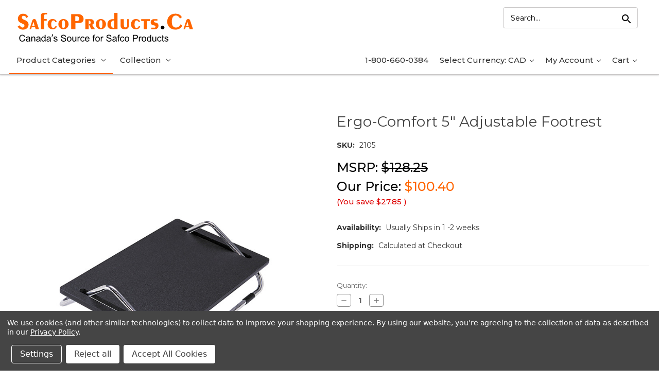

--- FILE ---
content_type: text/html; charset=UTF-8
request_url: https://safcoproducts.ca/ergo-comfort-5-adjustable-footrest/
body_size: 19510
content:


<!DOCTYPE html>
<html class="no-js" lang="en">
    <head>
        
            <title>Ergo-Comfort 5&quot; Adjustable Footrest</title>
        
        <link rel="dns-prefetch preconnect" href="https://cdn11.bigcommerce.com/s-4e7k765f7d" crossorigin><link rel="dns-prefetch preconnect" href="https://fonts.googleapis.com/" crossorigin><link rel="dns-prefetch preconnect" href="https://fonts.gstatic.com/" crossorigin>
        <meta property="product:price:amount" content="100.4" /><meta property="product:price:currency" content="CAD" /><meta property="og:url" content="https://safcoproducts.ca/ergo-comfort-5-adjustable-footrest/" /><meta property="og:site_name" content="SafcoProducts.Ca" /><meta name="keywords" content="Safco Ergo-Comfort Footrest 5&quot;H (Qty. 5) 2105, Ergonomic Footrest, adjustable footrest, ergonomic footrest price, ergonomic footrest for office, ergonomic footrest benefits, ergonomic drafting footrest, ultimate footrest"><meta name="description" content="This adjustable footrest elevates feet, improves circulation and allows shoulders to relax backwards naturally."><link rel='canonical' href='https://safcoproducts.ca/ergo-comfort-5-adjustable-footrest/' /><meta name='platform' content='bigcommerce.stencil' /><meta property="og:type" content="product" />
<meta property="og:title" content="Ergo-Comfort 5&quot; Adjustable Footrest" />
<meta property="og:description" content="This adjustable footrest elevates feet, improves circulation and allows shoulders to relax backwards naturally." />
<meta property="og:image" content="https://cdn11.bigcommerce.com/s-4e7k765f7d/products/16380/images/17211/2105_FrontAngle__01213.1674161608.386.513.jpg?c=1" />
<meta property="og:availability" content="instock" />
<meta property="pinterest:richpins" content="enabled" />
        
         

        <link href="https://cdn11.bigcommerce.com/s-4e7k765f7d/product_images/favicon.png?t&#x3D;1585806638" rel="shortcut icon">
        <meta name="viewport" content="width=device-width, initial-scale=1">
        
        <meta property="og:title" content="Sustainable Workplace Solutions | Leading Distributor | SafcoProducts.Ca">
        <meta property="og:site_name" content="safcoproducts.ca">
        <meta property="og:url" content="https://safcoproducts.ca/">
        <meta property="og:description" content="Discover sustainable workplace solutions with SafcoProducts.Ca a leading distributor. Elevate your office environment with innovative and eco-friendly products.">
        <meta property="og:type" content="website">
        <meta property="og:image" content="https://cdn11.bigcommerce.com/s-4e7k765f7d/stencil/8c83ae30-92db-013c-3ab1-6a65b6984d6b/e/aae660b0-9818-013c-f212-3ee82cf94fef/img/safcoproducs_ca_logo.svg">

        
        <script>
            document.documentElement.className = document.documentElement.className.replace('no-js', 'js');
        </script>

        <script>
    function browserSupportsAllFeatures() {
        return window.Promise
            && window.fetch
            && window.URL
            && window.URLSearchParams
            && window.WeakMap
            // object-fit support
            && ('objectFit' in document.documentElement.style);
    }

    function loadScript(src) {
        var js = document.createElement('script');
        js.src = src;
        js.onerror = function () {
            console.error('Failed to load polyfill script ' + src);
        };
        document.head.appendChild(js);
    }

    if (!browserSupportsAllFeatures()) {
        loadScript('https://cdn11.bigcommerce.com/s-4e7k765f7d/stencil/8f8185b0-3d28-013d-7b10-764da16fe72f/e/69398b50-3d2a-013d-6795-6a86f53d7010/dist/theme-bundle.polyfills.js');
    }
</script>

        <script>
            window.lazySizesConfig = window.lazySizesConfig || {};
            window.lazySizesConfig.loadMode = 1;
        </script>
        <script async src="https://cdn11.bigcommerce.com/s-4e7k765f7d/stencil/8f8185b0-3d28-013d-7b10-764da16fe72f/e/69398b50-3d2a-013d-6795-6a86f53d7010/dist/theme-bundle.head_async.js"></script>

        <script src="https://ajax.googleapis.com/ajax/libs/webfont/1.6.26/webfont.js"></script>

        <script>
            WebFont.load({
                custom: {
                    families: ['Karla', 'Roboto', 'Source Sans Pro']
                },
                classes: false
            });
        </script>

        <link href="https://fonts.googleapis.com/css?family=Montserrat:700,500,400&display=swap" rel="stylesheet">
        <link data-stencil-stylesheet href="https://cdn11.bigcommerce.com/s-4e7k765f7d/stencil/8f8185b0-3d28-013d-7b10-764da16fe72f/e/69398b50-3d2a-013d-6795-6a86f53d7010/css/theme-f5aa3420-5f6f-013e-f279-3e6381d38883.css" rel="stylesheet">

        <!-- Start Tracking Code for analytics_googleanalytics4 -->

<script data-cfasync="false" src="https://cdn11.bigcommerce.com/shared/js/google_analytics4_bodl_subscribers-358423becf5d870b8b603a81de597c10f6bc7699.js" integrity="sha256-gtOfJ3Avc1pEE/hx6SKj/96cca7JvfqllWA9FTQJyfI=" crossorigin="anonymous"></script>
<script data-cfasync="false">
  (function () {
    window.dataLayer = window.dataLayer || [];

    function gtag(){
        dataLayer.push(arguments);
    }

    function initGA4(event) {
         function setupGtag() {
            function configureGtag() {
                gtag('js', new Date());
                gtag('set', 'developer_id.dMjk3Nj', true);
                gtag('config', 'G-L96FB1H8WV');
            }

            var script = document.createElement('script');

            script.src = 'https://www.googletagmanager.com/gtag/js?id=G-L96FB1H8WV';
            script.async = true;
            script.onload = configureGtag;

            document.head.appendChild(script);
        }

        setupGtag();

        if (typeof subscribeOnBodlEvents === 'function') {
            subscribeOnBodlEvents('G-L96FB1H8WV', true);
        }

        window.removeEventListener(event.type, initGA4);
    }

    gtag('consent', 'default', {"ad_storage":"denied","ad_user_data":"denied","ad_personalization":"denied","analytics_storage":"denied","functionality_storage":"denied"})
            

    var eventName = document.readyState === 'complete' ? 'consentScriptsLoaded' : 'DOMContentLoaded';
    window.addEventListener(eventName, initGA4, false);
  })()
</script>

<!-- End Tracking Code for analytics_googleanalytics4 -->


<script type="text/javascript" src="https://checkout-sdk.bigcommerce.com/v1/loader.js" defer ></script>
<script>window.consentManagerStoreConfig = function () { return {"storeName":"SafcoProducts.Ca","privacyPolicyUrl":"https:\/\/safcoproducts.ca\/privacy-policy\/","writeKey":null,"improvedConsentManagerEnabled":true,"AlwaysIncludeScriptsWithConsentTag":true}; };</script>
<script type="text/javascript" src="https://cdn11.bigcommerce.com/shared/js/bodl-consent-32a446f5a681a22e8af09a4ab8f4e4b6deda6487.js" integrity="sha256-uitfaufFdsW9ELiQEkeOgsYedtr3BuhVvA4WaPhIZZY=" crossorigin="anonymous" defer></script>
<script type="text/javascript" src="https://cdn11.bigcommerce.com/shared/js/storefront/consent-manager-config-3013a89bb0485f417056882e3b5cf19e6588b7ba.js" defer></script>
<script type="text/javascript" src="https://cdn11.bigcommerce.com/shared/js/storefront/consent-manager-08633fe15aba542118c03f6d45457262fa9fac88.js" defer></script>
<script type="text/javascript">
var BCData = {"product_attributes":{"sku":"2105","upc":null,"mpn":"2105","gtin":null,"weight":null,"base":true,"image":null,"price":{"without_tax":{"formatted":"$100.40","value":100.4,"currency":"CAD"},"tax_label":"Sales Tax","rrp_without_tax":{"formatted":"$128.25","value":128.25,"currency":"CAD"},"saved":{"formatted":"$27.85","value":27.85,"currency":"CAD"}},"stock":null,"instock":true,"stock_message":null,"purchasable":true,"purchasing_message":null,"call_for_price_message":null}};
</script>
<script src='https://cdnjs.cloudflare.com/ajax/libs/jquery/3.6.0/jquery.min.js'  ></script><script src='https://apps.minibc.com/bootstrap/66a8f1e247a51.js'  ></script><!-- Google tag (gtag.js) -->
<script data-bc-cookie-consent="3" type="text/plain" async src="https://www.googletagmanager.com/gtag/js?id=G-8J8ZHT3HLN"></script>
<script data-bc-cookie-consent="3" type="text/plain">
  window.dataLayer = window.dataLayer || [];
  function gtag(){dataLayer.push(arguments);}
  gtag('js', new Date());

  gtag('config', 'G-8J8ZHT3HLN');
</script>
 <script data-cfasync="false" src="https://microapps.bigcommerce.com/bodl-events/1.9.4/index.js" integrity="sha256-Y0tDj1qsyiKBRibKllwV0ZJ1aFlGYaHHGl/oUFoXJ7Y=" nonce="" crossorigin="anonymous"></script>
 <script data-cfasync="false" nonce="">

 (function() {
    function decodeBase64(base64) {
       const text = atob(base64);
       const length = text.length;
       const bytes = new Uint8Array(length);
       for (let i = 0; i < length; i++) {
          bytes[i] = text.charCodeAt(i);
       }
       const decoder = new TextDecoder();
       return decoder.decode(bytes);
    }
    window.bodl = JSON.parse(decodeBase64("[base64]"));
 })()

 </script>

<script nonce="">
(function () {
    var xmlHttp = new XMLHttpRequest();

    xmlHttp.open('POST', 'https://bes.gcp.data.bigcommerce.com/nobot');
    xmlHttp.setRequestHeader('Content-Type', 'application/json');
    xmlHttp.send('{"store_id":"1000933743","timezone_offset":"-4.0","timestamp":"2026-01-25T06:06:09.77974000Z","visit_id":"5eab5280-d6df-451b-a720-7cafdd2c762b","channel_id":1}');
})();
</script>

    </head>
    <body>
        <svg data-src="https://cdn11.bigcommerce.com/s-4e7k765f7d/stencil/8f8185b0-3d28-013d-7b10-764da16fe72f/e/69398b50-3d2a-013d-6795-6a86f53d7010/img/icon-sprite.svg" class="icons-svg-sprite"></svg>

        
<header class="header" role="banner">
    <a href="#" class="mobileMenu-toggle" data-mobile-menu-toggle="menu">
        <span class="mobileMenu-toggleIcon">Toggle menu</span>
	</a>	
	<div class="header-logo">
		<div class="logoMenu col-logo">	
			<a href="https://safcoproducts.ca/" class="header-logo__link">
    <div class="header-logo-image-container">
        <img class="header-logo-image" src="https://cdn11.bigcommerce.com/s-4e7k765f7d/stencil/8f8185b0-3d28-013d-7b10-764da16fe72f/e/69398b50-3d2a-013d-6795-6a86f53d7010/img/safcoproducs_ca_logo.svg" alt="SafcoProducts.Ca" title="SafcoProducts.Ca">
    </div>
</a>
		</div> 
		<div class="logoMenu col-search">
			<li class="navUser-item search-header">
				<a class="navUser-action navUser-action--quickSearch" href="#" data-search="quickSearch" aria-controls="quickSearch" aria-expanded="false">
					<i class="search-icon">
					    <svg>
                            <use xlink:href="#icon-search" />
                        </svg>
					</i>
				</a>
				<div class="dropdown dropdown--quickSearch" id="quickSearch" aria-hidden="true" tabindex="-1" data-prevent-quick-search-close>
					<div class="container">
    <div class="search-form" >

	    <form class="form" onsubmit="return false" data-url="/search.php" data-quick-search-form>
			<fieldset class="form-fieldset">
				<div class="form-field">
					<label class="is-srOnly" for="">Search</label>
					<input class="form-input"
					data-search-quick
					name=""
					id=""
					data-error-message="Search field cannot be empty."
					placeholder="Search..."
					autocomplete="off"
					>
					<button class="button button--primary btn-search" type="submit">
						<i class="search-icon">
							<svg>
								<use xlink:href="#icon-search" />
							</svg>
						</i>
					</button>
				</div>
			</fieldset>
		</form>
	    <div class="quickSearchResultsBox" data-prevent-quick-search-close="">
			<section class="quickSearchResults" data-bind="html: results"></section>
		</div>
	</div>
</div>
				</div>
			</li>
		</div>
	</div>	
	<div class="navMenu-container">
		<div class="navMenu">
			<div class="navMenu-col nav-one">
				<div class="navPages-container" id="menu" data-menu>
					<nav class="navPages">
    <div class="navPages-search">
        <div class="container">
    <div class="search-form" >

	    <form class="form" onsubmit="return false" data-url="/search.php" data-quick-search-form>
			<fieldset class="form-fieldset">
				<div class="form-field">
					<label class="is-srOnly" for="">Search</label>
					<input class="form-input"
					data-search-quick
					name=""
					id=""
					data-error-message="Search field cannot be empty."
					placeholder="Search..."
					autocomplete="off"
					>
					<button class="button button--primary btn-search" type="submit">
						<i class="search-icon">
							<svg>
								<use xlink:href="#icon-search" />
							</svg>
						</i>
					</button>
				</div>
			</fieldset>
		</form>
	    <div class="quickSearchResultsBox" data-prevent-quick-search-close="">
			<section class="quickSearchResults" data-bind="html: results"></section>
		</div>
	</div>
</div>
    </div>
    <ul class="navPages-list">
            <li class="navPages-item">
                <a class="navPages-action has-subMenu activePage"
   href="https://safcoproducts.ca/products/"
   data-collapsible="navPages-84"
>
    Product Categories
    <i class="icon navPages-action-moreIcon" aria-hidden="true">
        <svg><use xlink:href="#icon-chevron-down" /></svg>
    </i>
</a>
<div class="navPage-subMenu" id="navPages-84" aria-hidden="true" tabindex="-1">
    <ul class="navPage-subMenu-list">
        <li class="navPage-subMenu-item">
            <a class="navPage-subMenu-action navPages-action"
               href="https://safcoproducts.ca/products/"
               aria-label="All Product Categories"
            >
                View All
            </a>
        </li>
            <li class="navPage-subMenu-item">
                    <a class="navPage-subMenu-action navPages-action has-subMenu"
                       href="https://safcoproducts.ca/product-catagories/education/"
                            data-collapsible="navPages-246"
                            data-collapsible-disabled-breakpoint="medium"
                            data-collapsible-disabled-state="open"
                            data-collapsible-enabled-state="closed"
                        >Education
                            <i class="icon navPages-action-moreIcon" aria-hidden="true">
                                <svg><use xlink:href="#icon-chevron-down" /></svg>
                            </i>

                    </a>
                    <ul class="navPage-childList" id="navPages-246">
                        <li class="navPage-childList-item">
                            <a class="navPage-childList-action navPages-action"
                               href="https://safcoproducts.ca/product-catagories/education/seating/"
                               aria-label="Seating"
                            >
                                Seating
                            </a>
                        </li>
                        <li class="navPage-childList-item">
                            <a class="navPage-childList-action navPages-action"
                               href="https://safcoproducts.ca/storage-organization/"
                               aria-label="Storage &amp; Organization"
                            >
                                Storage &amp; Organization
                            </a>
                        </li>
                        <li class="navPage-childList-item">
                            <a class="navPage-childList-action navPages-action"
                               href="https://safcoproducts.ca/tables-desks/"
                               aria-label="Tables &amp; Desks"
                            >
                                Tables &amp; Desks
                            </a>
                        </li>
                    </ul>
            </li>
            <li class="navPage-subMenu-item">
                    <a class="navPage-subMenu-action navPages-action has-subMenu"
                       href="https://safcoproducts.ca/shop-all/seating/"
                            data-collapsible="navPages-104"
                            data-collapsible-disabled-breakpoint="medium"
                            data-collapsible-disabled-state="open"
                            data-collapsible-enabled-state="closed"
                        >Guest chair
                            <i class="icon navPages-action-moreIcon" aria-hidden="true">
                                <svg><use xlink:href="#icon-chevron-down" /></svg>
                            </i>

                    </a>
                    <ul class="navPage-childList" id="navPages-104">
                        <li class="navPage-childList-item">
                            <a class="navPage-childList-action navPages-action"
                               href="https://safcoproducts.ca/seating/stack-guest-chair/"
                               aria-label="Stack/Guest Chair"
                            >
                                Stack/Guest Chair
                            </a>
                        </li>
                        <li class="navPage-childList-item">
                            <a class="navPage-childList-action navPages-action"
                               href="https://safcoproducts.ca/seating/extended-height-chairs/"
                               aria-label="Extended Height Chairs"
                            >
                                Extended Height Chairs
                            </a>
                        </li>
                        <li class="navPage-childList-item">
                            <a class="navPage-childList-action navPages-action"
                               href="https://safcoproducts.ca/seating/task-chairs/"
                               aria-label="Task Chairs"
                            >
                                Task Chairs
                            </a>
                        </li>
                        <li class="navPage-childList-item">
                            <a class="navPage-childList-action navPages-action"
                               href="https://safcoproducts.ca/seating/active/"
                               aria-label="Active"
                            >
                                Active
                            </a>
                        </li>
                        <li class="navPage-childList-item">
                            <a class="navPage-childList-action navPages-action"
                               href="https://safcoproducts.ca/seating/executive-big-tall/"
                               aria-label="Executive/Big &amp; Tall"
                            >
                                Executive/Big &amp; Tall
                            </a>
                        </li>
                        <li class="navPage-childList-item">
                            <a class="navPage-childList-action navPages-action"
                               href="https://safcoproducts.ca/seating/lounge/"
                               aria-label="Lounge"
                            >
                                Lounge
                            </a>
                        </li>
                        <li class="navPage-childList-item">
                            <a class="navPage-childList-action navPages-action"
                               href="https://safcoproducts.ca/seating/stools/"
                               aria-label="Stools"
                            >
                                Stools
                            </a>
                        </li>
                        <li class="navPage-childList-item">
                            <a class="navPage-childList-action navPages-action"
                               href="https://safcoproducts.ca/seating/industrial/"
                               aria-label="Industrial"
                            >
                                Industrial
                            </a>
                        </li>
                    </ul>
            </li>
            <li class="navPage-subMenu-item">
                    <a class="navPage-subMenu-action navPages-action has-subMenu"
                       href="https://safcoproducts.ca/office-systems/"
                            data-collapsible="navPages-129"
                            data-collapsible-disabled-breakpoint="medium"
                            data-collapsible-disabled-state="open"
                            data-collapsible-enabled-state="closed"
                        >Office Systems
                            <i class="icon navPages-action-moreIcon" aria-hidden="true">
                                <svg><use xlink:href="#icon-chevron-down" /></svg>
                            </i>

                    </a>
                    <ul class="navPage-childList" id="navPages-129">
                        <li class="navPage-childList-item">
                            <a class="navPage-childList-action navPages-action"
                               href="https://safcoproducts.ca/product-categories/office-systems/aberdeen/"
                               aria-label="Aberdeen"
                            >
                                Aberdeen
                            </a>
                        </li>
                        <li class="navPage-childList-item">
                            <a class="navPage-childList-action navPages-action"
                               href="https://safcoproducts.ca/product-categories/office-systems/medina/"
                               aria-label="Medina"
                            >
                                Medina
                            </a>
                        </li>
                        <li class="navPage-childList-item">
                            <a class="navPage-childList-action navPages-action"
                               href="https://safcoproducts.ca/product-categories/office-systems/mirella/"
                               aria-label="Mirella"
                            >
                                Mirella
                            </a>
                        </li>
                        <li class="navPage-childList-item">
                            <a class="navPage-childList-action navPages-action"
                               href="https://safcoproducts.ca/product-categories/office-systems/resi-collection/"
                               aria-label="RESI Collection"
                            >
                                RESI Collection
                            </a>
                        </li>
                        <li class="navPage-childList-item">
                            <a class="navPage-childList-action navPages-action"
                               href="https://safcoproducts.ca/product-categories/office-systems/sorrento/"
                               aria-label="Sorrento"
                            >
                                Sorrento
                            </a>
                        </li>
                        <li class="navPage-childList-item">
                            <a class="navPage-childList-action navPages-action"
                               href="https://safcoproducts.ca/product-categories/office-systems/corsica/"
                               aria-label="Corsica"
                            >
                                Corsica
                            </a>
                        </li>
                    </ul>
            </li>
            <li class="navPage-subMenu-item">
                    <a class="navPage-subMenu-action navPages-action has-subMenu"
                       href="https://safcoproducts.ca/shop-all/tables-desks/"
                            data-collapsible="navPages-85"
                            data-collapsible-disabled-breakpoint="medium"
                            data-collapsible-disabled-state="open"
                            data-collapsible-enabled-state="closed"
                        >Tables &amp; Desks
                            <i class="icon navPages-action-moreIcon" aria-hidden="true">
                                <svg><use xlink:href="#icon-chevron-down" /></svg>
                            </i>

                    </a>
                    <ul class="navPage-childList" id="navPages-85">
                        <li class="navPage-childList-item">
                            <a class="navPage-childList-action navPages-action"
                               href="https://safcoproducts.ca/home-office/"
                               aria-label="Home Office"
                            >
                                Home Office
                            </a>
                        </li>
                        <li class="navPage-childList-item">
                            <a class="navPage-childList-action navPages-action"
                               href="https://safcoproducts.ca/product-catagories/tables-desks/power-data-modules/"
                               aria-label="Power &amp; Data Modules"
                            >
                                Power &amp; Data Modules
                            </a>
                        </li>
                        <li class="navPage-childList-item">
                            <a class="navPage-childList-action navPages-action"
                               href="https://safcoproducts.ca/tables-desk/event/"
                               aria-label="Event"
                            >
                                Event
                            </a>
                        </li>
                        <li class="navPage-childList-item">
                            <a class="navPage-childList-action navPages-action"
                               href="https://safcoproducts.ca/tables-desk/conference-table/"
                               aria-label="Conference Table"
                            >
                                Conference Table
                            </a>
                        </li>
                        <li class="navPage-childList-item">
                            <a class="navPage-childList-action navPages-action"
                               href="https://safcoproducts.ca/product-catagories/tables-desks/drafting-tables/"
                               aria-label="Drafting Tables"
                            >
                                Drafting Tables
                            </a>
                        </li>
                        <li class="navPage-childList-item">
                            <a class="navPage-childList-action navPages-action"
                               href="https://safcoproducts.ca/tables-desk/nesting-training-tables/"
                               aria-label="Nesting/Training Tables"
                            >
                                Nesting/Training Tables
                            </a>
                        </li>
                        <li class="navPage-childList-item">
                            <a class="navPage-childList-action navPages-action"
                               href="https://safcoproducts.ca/tables-desk/occasional/"
                               aria-label="Occasional"
                            >
                                Occasional
                            </a>
                        </li>
                        <li class="navPage-childList-item">
                            <a class="navPage-childList-action navPages-action"
                               href="https://safcoproducts.ca/tables-desk/adjustable-standing-height/"
                               aria-label="Adjustable/Standing-Height"
                            >
                                Adjustable/Standing-Height
                            </a>
                        </li>
                        <li class="navPage-childList-item">
                            <a class="navPage-childList-action navPages-action"
                               href="https://safcoproducts.ca/tables-desk/bistro-tables/"
                               aria-label="Bistro Tables"
                            >
                                Bistro Tables
                            </a>
                        </li>
                        <li class="navPage-childList-item">
                            <a class="navPage-childList-action navPages-action"
                               href="https://safcoproducts.ca/tables-desk/alphabetter/"
                               aria-label="AlphaBetter"
                            >
                                AlphaBetter
                            </a>
                        </li>
                        <li class="navPage-childList-item">
                            <a class="navPage-childList-action navPages-action"
                               href="https://safcoproducts.ca/tables-desk/flip-n-go/"
                               aria-label="Flip N Go"
                            >
                                Flip N Go
                            </a>
                        </li>
                        <li class="navPage-childList-item">
                            <a class="navPage-childList-action navPages-action"
                               href="https://safcoproducts.ca/tables-desk/ml-series/"
                               aria-label="ML Series"
                            >
                                ML Series
                            </a>
                        </li>
                        <li class="navPage-childList-item">
                            <a class="navPage-childList-action navPages-action"
                               href="https://safcoproducts.ca/tables-desk/sync/"
                               aria-label="Sync"
                            >
                                Sync
                            </a>
                        </li>
                    </ul>
            </li>
            <li class="navPage-subMenu-item">
                    <a class="navPage-subMenu-action navPages-action has-subMenu"
                       href="https://safcoproducts.ca/shop-all/waste-recycling/"
                            data-collapsible="navPages-106"
                            data-collapsible-disabled-breakpoint="medium"
                            data-collapsible-disabled-state="open"
                            data-collapsible-enabled-state="closed"
                        >Waste &amp; Recycling
                            <i class="icon navPages-action-moreIcon" aria-hidden="true">
                                <svg><use xlink:href="#icon-chevron-down" /></svg>
                            </i>

                    </a>
                    <ul class="navPage-childList" id="navPages-106">
                        <li class="navPage-childList-item">
                            <a class="navPage-childList-action navPages-action"
                               href="https://safcoproducts.ca/waste-recycling/outdoor-trash-cans/"
                               aria-label="Outdoor Trash Cans"
                            >
                                Outdoor Trash Cans
                            </a>
                        </li>
                        <li class="navPage-childList-item">
                            <a class="navPage-childList-action navPages-action"
                               href="https://safcoproducts.ca/waste-recycling/recycling/"
                               aria-label="Recycling "
                            >
                                Recycling 
                            </a>
                        </li>
                        <li class="navPage-childList-item">
                            <a class="navPage-childList-action navPages-action"
                               href="https://safcoproducts.ca/waste-recycling/personal-trash-cans/"
                               aria-label="Personal Trash Cans"
                            >
                                Personal Trash Cans
                            </a>
                        </li>
                        <li class="navPage-childList-item">
                            <a class="navPage-childList-action navPages-action"
                               href="https://safcoproducts.ca/waste-recycling/mixx/"
                               aria-label="Mixx"
                            >
                                Mixx
                            </a>
                        </li>
                    </ul>
            </li>
            <li class="navPage-subMenu-item">
                    <a class="navPage-subMenu-action navPages-action has-subMenu"
                       href="https://safcoproducts.ca/shop-all/storage-filing/"
                            data-collapsible="navPages-89"
                            data-collapsible-disabled-breakpoint="medium"
                            data-collapsible-disabled-state="open"
                            data-collapsible-enabled-state="closed"
                        >Storage &amp; Filing
                            <i class="icon navPages-action-moreIcon" aria-hidden="true">
                                <svg><use xlink:href="#icon-chevron-down" /></svg>
                            </i>

                    </a>
                    <ul class="navPage-childList" id="navPages-89">
                        <li class="navPage-childList-item">
                            <a class="navPage-childList-action navPages-action"
                               href="https://safcoproducts.ca/product-catagories/storage-filing/education-storage-organization/"
                               aria-label="Education Storage &amp; Organization"
                            >
                                Education Storage &amp; Organization
                            </a>
                        </li>
                        <li class="navPage-childList-item">
                            <a class="navPage-childList-action navPages-action"
                               href="https://safcoproducts.ca/product-catagories/storage-filing/pedestals/"
                               aria-label="Pedestals"
                            >
                                Pedestals
                            </a>
                        </li>
                        <li class="navPage-childList-item">
                            <a class="navPage-childList-action navPages-action"
                               href="https://safcoproducts.ca/product-catagories/storage-filing/flat-files/"
                               aria-label="Flat Files"
                            >
                                Flat Files
                            </a>
                        </li>
                        <li class="navPage-childList-item">
                            <a class="navPage-childList-action navPages-action"
                               href="https://safcoproducts.ca/storage-filing/mail-room/"
                               aria-label="Mail Room"
                            >
                                Mail Room
                            </a>
                        </li>
                        <li class="navPage-childList-item">
                            <a class="navPage-childList-action navPages-action"
                               href="https://safcoproducts.ca/storage-filing/lockers/"
                               aria-label="Lockers"
                            >
                                Lockers
                            </a>
                        </li>
                        <li class="navPage-childList-item">
                            <a class="navPage-childList-action navPages-action"
                               href="https://safcoproducts.ca/storage-filing/hospitality-cabinets/"
                               aria-label="Hospitality Cabinets"
                            >
                                Hospitality Cabinets
                            </a>
                        </li>
                        <li class="navPage-childList-item">
                            <a class="navPage-childList-action navPages-action"
                               href="https://safcoproducts.ca/storage-filing/magazine-racks/"
                               aria-label="Magazine Racks"
                            >
                                Magazine Racks
                            </a>
                        </li>
                        <li class="navPage-childList-item">
                            <a class="navPage-childList-action navPages-action"
                               href="https://safcoproducts.ca/storage-filing/bookcase/"
                               aria-label="Bookcase"
                            >
                                Bookcase
                            </a>
                        </li>
                        <li class="navPage-childList-item">
                            <a class="navPage-childList-action navPages-action"
                               href="https://safcoproducts.ca/storage-filing/book-carts/"
                               aria-label="Book Carts"
                            >
                                Book Carts
                            </a>
                        </li>
                        <li class="navPage-childList-item">
                            <a class="navPage-childList-action navPages-action"
                               href="https://safcoproducts.ca/storage-filing/storage-carts/"
                               aria-label="Storage Carts"
                            >
                                Storage Carts
                            </a>
                        </li>
                        <li class="navPage-childList-item">
                            <a class="navPage-childList-action navPages-action"
                               href="https://safcoproducts.ca/storage-filing/file-carts/"
                               aria-label="File Carts"
                            >
                                File Carts
                            </a>
                        </li>
                        <li class="navPage-childList-item">
                            <a class="navPage-childList-action navPages-action"
                               href="https://safcoproducts.ca/storage-filing/utility-mail-carts/"
                               aria-label="Utility/Mail Carts"
                            >
                                Utility/Mail Carts
                            </a>
                        </li>
                        <li class="navPage-childList-item">
                            <a class="navPage-childList-action navPages-action"
                               href="https://safcoproducts.ca/storage-filing/shelving/"
                               aria-label="Shelving"
                            >
                                Shelving
                            </a>
                        </li>
                        <li class="navPage-childList-item">
                            <a class="navPage-childList-action navPages-action"
                               href="https://safcoproducts.ca/storage-filing/hand-trucks/"
                               aria-label="Hand Trucks"
                            >
                                Hand Trucks
                            </a>
                        </li>
                    </ul>
            </li>
            <li class="navPage-subMenu-item">
                    <a class="navPage-subMenu-action navPages-action has-subMenu"
                       href="https://safcoproducts.ca/shop-all/personal-organization/"
                            data-collapsible="navPages-93"
                            data-collapsible-disabled-breakpoint="medium"
                            data-collapsible-disabled-state="open"
                            data-collapsible-enabled-state="closed"
                        >Personal Organization
                            <i class="icon navPages-action-moreIcon" aria-hidden="true">
                                <svg><use xlink:href="#icon-chevron-down" /></svg>
                            </i>

                    </a>
                    <ul class="navPage-childList" id="navPages-93">
                        <li class="navPage-childList-item">
                            <a class="navPage-childList-action navPages-action"
                               href="https://safcoproducts.ca/personal-organization/panel-wall-accessories/"
                               aria-label="Panel/Wall Accessories"
                            >
                                Panel/Wall Accessories
                            </a>
                        </li>
                        <li class="navPage-childList-item">
                            <a class="navPage-childList-action navPages-action"
                               href="https://safcoproducts.ca/personal-organization/machine-stands/"
                               aria-label="Machine Stands"
                            >
                                Machine Stands
                            </a>
                        </li>
                        <li class="navPage-childList-item">
                            <a class="navPage-childList-action navPages-action"
                               href="https://safcoproducts.ca/personal-organization/suggestion-boxes/"
                               aria-label="Suggestion Boxes"
                            >
                                Suggestion Boxes
                            </a>
                        </li>
                        <li class="navPage-childList-item">
                            <a class="navPage-childList-action navPages-action"
                               href="https://safcoproducts.ca/personal-organization/desktop-organization/"
                               aria-label="Desktop Organization"
                            >
                                Desktop Organization
                            </a>
                        </li>
                        <li class="navPage-childList-item">
                            <a class="navPage-childList-action navPages-action"
                               href="https://safcoproducts.ca/product-catagories/personal-organization/accessories/"
                               aria-label="Accessories"
                            >
                                Accessories
                            </a>
                        </li>
                    </ul>
            </li>
            <li class="navPage-subMenu-item">
                    <a class="navPage-subMenu-action navPages-action has-subMenu activePage"
                       href="https://safcoproducts.ca/shop-all/ergonomics/"
                            data-collapsible="navPages-87"
                            data-collapsible-disabled-breakpoint="medium"
                            data-collapsible-disabled-state="open"
                            data-collapsible-enabled-state="closed"
                        >Ergonomics
                            <i class="icon navPages-action-moreIcon" aria-hidden="true">
                                <svg><use xlink:href="#icon-chevron-down" /></svg>
                            </i>

                    </a>
                    <ul class="navPage-childList" id="navPages-87">
                        <li class="navPage-childList-item">
                            <a class="navPage-childList-action navPages-action"
                               href="https://safcoproducts.ca/ergonomics/lighting/"
                               aria-label="Lighting"
                            >
                                Lighting
                            </a>
                        </li>
                        <li class="navPage-childList-item">
                            <a class="navPage-childList-action navPages-action"
                               href="https://safcoproducts.ca/ergonomics/monitor-laptop-stands/"
                               aria-label="Monitor &amp; Laptop Stands"
                            >
                                Monitor &amp; Laptop Stands
                            </a>
                        </li>
                        <li class="navPage-childList-item">
                            <a class="navPage-childList-action navPages-action"
                               href="https://safcoproducts.ca/ergonomics/cpu-holders/"
                               aria-label="CPU Holders"
                            >
                                CPU Holders
                            </a>
                        </li>
                        <li class="navPage-childList-item">
                            <a class="navPage-childList-action navPages-action"
                               href="https://safcoproducts.ca/ergonomics/backrests/"
                               aria-label="Backrests &amp; Cushion"
                            >
                                Backrests &amp; Cushion
                            </a>
                        </li>
                        <li class="navPage-childList-item">
                            <a class="navPage-childList-action navPages-action activePage"
                               href="https://safcoproducts.ca/ergonomics/footrests-mats/"
                               aria-label="Footrests/Mats"
                            >
                                Footrests/Mats
                            </a>
                        </li>
                    </ul>
            </li>
            <li class="navPage-subMenu-item">
                    <a class="navPage-subMenu-action navPages-action has-subMenu"
                       href="https://safcoproducts.ca/shop-all/meeting-essentials/"
                            data-collapsible="navPages-98"
                            data-collapsible-disabled-breakpoint="medium"
                            data-collapsible-disabled-state="open"
                            data-collapsible-enabled-state="closed"
                        >Meeting Essentials
                            <i class="icon navPages-action-moreIcon" aria-hidden="true">
                                <svg><use xlink:href="#icon-chevron-down" /></svg>
                            </i>

                    </a>
                    <ul class="navPage-childList" id="navPages-98">
                        <li class="navPage-childList-item">
                            <a class="navPage-childList-action navPages-action"
                               href="https://safcoproducts.ca/meeting-essentials/privacy-panels-screens-accessories/"
                               aria-label="Privacy Panels, Screens &amp; Accessories"
                            >
                                Privacy Panels, Screens &amp; Accessories
                            </a>
                        </li>
                        <li class="navPage-childList-item">
                            <a class="navPage-childList-action navPages-action"
                               href="https://safcoproducts.ca/meeting-essentials/av-carts/"
                               aria-label="AV Carts"
                            >
                                AV Carts
                            </a>
                        </li>
                        <li class="navPage-childList-item">
                            <a class="navPage-childList-action navPages-action"
                               href="https://safcoproducts.ca/meeting-essentials/lecterns/"
                               aria-label="Lecterns"
                            >
                                Lecterns
                            </a>
                        </li>
                        <li class="navPage-childList-item">
                            <a class="navPage-childList-action navPages-action"
                               href="https://safcoproducts.ca/meeting-essentials/break-room-organizers/"
                               aria-label="Break Room Organizers"
                            >
                                Break Room Organizers
                            </a>
                        </li>
                        <li class="navPage-childList-item">
                            <a class="navPage-childList-action navPages-action"
                               href="https://safcoproducts.ca/meeting-essentials/refreshment-carts/"
                               aria-label="Refreshment Carts"
                            >
                                Refreshment Carts
                            </a>
                        </li>
                        <li class="navPage-childList-item">
                            <a class="navPage-childList-action navPages-action"
                               href="https://safcoproducts.ca/meeting-essentials/coat-racks-hangers/"
                               aria-label="Coat Racks &amp; Hangers"
                            >
                                Coat Racks &amp; Hangers
                            </a>
                        </li>
                        <li class="navPage-childList-item">
                            <a class="navPage-childList-action navPages-action"
                               href="https://safcoproducts.ca/meeting-essentials/signs/"
                               aria-label="Signs"
                            >
                                Signs
                            </a>
                        </li>
                    </ul>
            </li>
            <li class="navPage-subMenu-item">
                    <a class="navPage-subMenu-action navPages-action has-subMenu"
                       href="https://safcoproducts.ca/shop-all/art-engineering/"
                            data-collapsible="navPages-109"
                            data-collapsible-disabled-breakpoint="medium"
                            data-collapsible-disabled-state="open"
                            data-collapsible-enabled-state="closed"
                        >Art &amp; Engineering
                            <i class="icon navPages-action-moreIcon" aria-hidden="true">
                                <svg><use xlink:href="#icon-chevron-down" /></svg>
                            </i>

                    </a>
                    <ul class="navPage-childList" id="navPages-109">
                        <li class="navPage-childList-item">
                            <a class="navPage-childList-action navPages-action"
                               href="https://safcoproducts.ca/plan-racks/"
                               aria-label="Plan Racks"
                            >
                                Plan Racks
                            </a>
                        </li>
                        <li class="navPage-childList-item">
                            <a class="navPage-childList-action navPages-action"
                               href="https://safcoproducts.ca/art-engineering/vertical-plan-files/"
                               aria-label="Vertical Plan Files"
                            >
                                Vertical Plan Files
                            </a>
                        </li>
                        <li class="navPage-childList-item">
                            <a class="navPage-childList-action navPages-action"
                               href="https://safcoproducts.ca/roll-files/"
                               aria-label="Roll Files"
                            >
                                Roll Files
                            </a>
                        </li>
                        <li class="navPage-childList-item">
                            <a class="navPage-childList-action navPages-action"
                               href="https://safcoproducts.ca/steel-flat-file/"
                               aria-label="Steel Flat File"
                            >
                                Steel Flat File
                            </a>
                        </li>
                        <li class="navPage-childList-item">
                            <a class="navPage-childList-action navPages-action"
                               href="https://safcoproducts.ca/art-engineering/multimedia/"
                               aria-label="Multimedia"
                            >
                                Multimedia
                            </a>
                        </li>
                    </ul>
            </li>
            <li class="navPage-subMenu-item">
                    <a class="navPage-subMenu-action navPages-action has-subMenu"
                       href="https://safcoproducts.ca/high-density-shelving/"
                            data-collapsible="navPages-139"
                            data-collapsible-disabled-breakpoint="medium"
                            data-collapsible-disabled-state="open"
                            data-collapsible-enabled-state="closed"
                        >High Density Shelving
                            <i class="icon navPages-action-moreIcon" aria-hidden="true">
                                <svg><use xlink:href="#icon-chevron-down" /></svg>
                            </i>

                    </a>
                    <ul class="navPage-childList" id="navPages-139">
                        <li class="navPage-childList-item">
                            <a class="navPage-childList-action navPages-action"
                               href="https://safcoproducts.ca/high-density-storage/4-post-shelving/"
                               aria-label="4 Post Shelving"
                            >
                                4 Post Shelving
                            </a>
                        </li>
                        <li class="navPage-childList-item">
                            <a class="navPage-childList-action navPages-action"
                               href="https://safcoproducts.ca/high-density-storage/file-harbor/"
                               aria-label="File Harbor"
                            >
                                File Harbor
                            </a>
                        </li>
                        <li class="navPage-childList-item">
                            <a class="navPage-childList-action navPages-action"
                               href="https://safcoproducts.ca/high-density-storage/arc-rotary/"
                               aria-label="Arc Rotary"
                            >
                                Arc Rotary
                            </a>
                        </li>
                        <li class="navPage-childList-item">
                            <a class="navPage-childList-action navPages-action"
                               href="https://safcoproducts.ca/high-density-storage/mobile-lite/"
                               aria-label="Mobile Lite"
                            >
                                Mobile Lite
                            </a>
                        </li>
                        <li class="navPage-childList-item">
                            <a class="navPage-childList-action navPages-action"
                               href="https://safcoproducts.ca/high-density-storage/lateral-files/"
                               aria-label="Lateral Files"
                            >
                                Lateral Files
                            </a>
                        </li>
                        <li class="navPage-childList-item">
                            <a class="navPage-childList-action navPages-action"
                               href="https://safcoproducts.ca/high-density-storage/forms-storage-cabinets/"
                               aria-label="Forms-Storage Cabinets"
                            >
                                Forms-Storage Cabinets
                            </a>
                        </li>
                    </ul>
            </li>
            <li class="navPage-subMenu-item">
                    <a class="navPage-subMenu-action navPages-action has-subMenu"
                       href="https://safcoproducts.ca/shop-all/technology-furniture/"
                            data-collapsible="navPages-164"
                            data-collapsible-disabled-breakpoint="medium"
                            data-collapsible-disabled-state="open"
                            data-collapsible-enabled-state="closed"
                        >Technology Furniture
                            <i class="icon navPages-action-moreIcon" aria-hidden="true">
                                <svg><use xlink:href="#icon-chevron-down" /></svg>
                            </i>

                    </a>
                    <ul class="navPage-childList" id="navPages-164">
                        <li class="navPage-childList-item">
                            <a class="navPage-childList-action navPages-action"
                               href="https://safcoproducts.ca/technology-furniture/maytrix/"
                               aria-label="Maytrix"
                            >
                                Maytrix
                            </a>
                        </li>
                        <li class="navPage-childList-item">
                            <a class="navPage-childList-action navPages-action"
                               href="https://safcoproducts.ca/techworks-work-bench/"
                               aria-label="Techworks Work Bench"
                            >
                                Techworks Work Bench
                            </a>
                        </li>
                    </ul>
            </li>
    </ul>
</div>
            </li>
            <li class="navPages-item">
                <a class="navPages-action has-subMenu"
   href="https://safcoproducts.ca/collection/"
   data-collapsible="navPages-278"
>
    Collection
    <i class="icon navPages-action-moreIcon" aria-hidden="true">
        <svg><use xlink:href="#icon-chevron-down" /></svg>
    </i>
</a>
<div class="navPage-subMenu" id="navPages-278" aria-hidden="true" tabindex="-1">
    <ul class="navPage-subMenu-list">
        <li class="navPage-subMenu-item">
            <a class="navPage-subMenu-action navPages-action"
               href="https://safcoproducts.ca/collection/"
               aria-label="All Collection"
            >
                View All
            </a>
        </li>
            <li class="navPage-subMenu-item">
                    <a class="navPage-subMenu-action navPages-action"
                       href="https://safcoproducts.ca/commute-collection/"
                       aria-label="Commute Collection"
                    >
                        Commute Collection
                    </a>
            </li>
            <li class="navPage-subMenu-item">
                    <a class="navPage-subMenu-action navPages-action"
                       href="https://safcoproducts.ca/jurni-collection/"
                       aria-label="Jurni Collection"
                    >
                        Jurni Collection
                    </a>
            </li>
            <li class="navPage-subMenu-item">
                    <a class="navPage-subMenu-action navPages-action has-subMenu"
                       href="https://safcoproducts.ca/mirella-collection/"
                            data-collapsible="navPages-285"
                            data-collapsible-disabled-breakpoint="medium"
                            data-collapsible-disabled-state="open"
                            data-collapsible-enabled-state="closed"
                        >Mirella Collection
                            <i class="icon navPages-action-moreIcon" aria-hidden="true">
                                <svg><use xlink:href="#icon-chevron-down" /></svg>
                            </i>

                    </a>
                    <ul class="navPage-childList" id="navPages-285">
                        <li class="navPage-childList-item">
                            <a class="navPage-childList-action navPages-action"
                               href="https://safcoproducts.ca/mirella-seating/"
                               aria-label="Mirella Seating"
                            >
                                Mirella Seating
                            </a>
                        </li>
                        <li class="navPage-childList-item">
                            <a class="navPage-childList-action navPages-action"
                               href="https://safcoproducts.ca/mirella-storage/"
                               aria-label="Mirella Storage"
                            >
                                Mirella Storage
                            </a>
                        </li>
                        <li class="navPage-childList-item">
                            <a class="navPage-childList-action navPages-action"
                               href="https://safcoproducts.ca/mirella-tables/"
                               aria-label="Mirella Tables"
                            >
                                Mirella Tables
                            </a>
                        </li>
                        <li class="navPage-childList-item">
                            <a class="navPage-childList-action navPages-action"
                               href="https://safcoproducts.ca/mirella-workstations/"
                               aria-label="Mirella Workstations"
                            >
                                Mirella Workstations
                            </a>
                        </li>
                    </ul>
            </li>
            <li class="navPage-subMenu-item">
                    <a class="navPage-subMenu-action navPages-action"
                       href="https://safcoproducts.ca/movvi-collection/"
                       aria-label="MOVVI Collection"
                    >
                        MOVVI Collection
                    </a>
            </li>
            <li class="navPage-subMenu-item">
                    <a class="navPage-subMenu-action navPages-action"
                       href="https://safcoproducts.ca/valore-collection/"
                       aria-label="Valore Collection"
                    >
                        Valore Collection
                    </a>
            </li>
    </ul>
</div>
            </li>
    </ul>
    <ul class="navPages-list navPages-list--user">
			<li class="navPages-item">
				<a class="navPages-action"
					 href="tel:1-800-660-0384" class="navUser-action"> 
					Tel: 1-800-660-0384
				 </a>
			</li>
            <li class="navPages-item">
                <a class="navPages-action has-subMenu"
                   href="#"
                   data-collapsible="navPages-currency"
                   aria-controls="navPages-currency"
                   aria-expanded="false"
                   aria-label="Select Currency: CAD"
                >
                    Select Currency: CAD
                    <i class="icon navPages-action-moreIcon" aria-hidden="true">
                        <svg>
                            <use xlink:href="#icon-chevron-down" />
                        </svg>
                    </i>
                </a>
                <div class="navPage-subMenu" id="navPages-currency" aria-hidden="true" tabindex="-1">
                    <ul class="navPage-subMenu-list">
                        <li class="navPage-subMenu-item">
                            <a class="navPage-subMenu-action navPages-action"
                               href="https://safcoproducts.ca/ergo-comfort-5-adjustable-footrest/?setCurrencyId=1"
                               aria-label="Canadian Dollar"
                               data-currency-code="CAD"
                               data-cart-currency-switch-url="https://safcoproducts.ca/cart/change-currency"
                               data-warning="Promotions and gift certificates that don&#x27;t apply to the new currency will be removed from your cart. Are you sure you want to continue?"
                            >
                                    <strong>Canadian Dollar</strong>
                            </a>
                        </li>
                        <li class="navPage-subMenu-item">
                            <a class="navPage-subMenu-action navPages-action"
                               href="https://safcoproducts.ca/ergo-comfort-5-adjustable-footrest/?setCurrencyId=2"
                               aria-label="US Dollar"
                               data-currency-code="USD"
                               data-cart-currency-switch-url="https://safcoproducts.ca/cart/change-currency"
                               data-warning="Promotions and gift certificates that don&#x27;t apply to the new currency will be removed from your cart. Are you sure you want to continue?"
                            >
                                    US Dollar
                            </a>
                        </li>
                    </ul>
                </div>
            </li>
		<li class="navPages-item">
			<a class="navPages-action has-subMenu"
			href="#"
			data-collapsible="navPages-account"
			aria-controls="navPages-account"
			aria-expanded="false"
			>
				My Account
                <i class="icon navPages-action-moreIcon" aria-hidden="true">
                    <svg>
                        <use xlink:href="#icon-chevron-down" />
                    </svg>
                </i>
			</a>
			<div class="navPage-subMenu" id="navPages-account" aria-hidden="true" tabindex="-1">
				<ul class="navPage-subMenu-list">
						<li class="dropdown-menu-item">
							<a class="navBar-action"
							href="/login.php?action&#x3D;create_account"
							>
								Register
							</a>
						</li>
						<li class="dropdown-menu-item">
							<a class="navBar-action"
						href="/login.php"
						>
						Sign in
						</a>
						</li>
				</ul>
			</div>
		</li>
     </ul>
</nav>
				</div>
			</div>
			<div class="navMenu-col nav-two">
				<nav class="navUser">
	<ul class="navUser-section navUser-section--alt">
		<li class="navUser-item phone-no navUser-item--account">
			<a href="tel:1-800-660-0384" class="navUser-action">
				<span>1-800-660-0384</span>
			</a>
		</li>	
		<ul class="navUser-section">
    <li class="navUser-item">
        <a class="navUser-action navUser-action--currencySelector has-dropdown"
           href="#"
           data-dropdown="currencySelection"
           aria-controls="currencySelection"
           aria-expanded="false"
        >
            Select Currency: CAD
            <i class="icon" aria-hidden="true">
                <svg>
                    <use xlink:href="#icon-chevron-down" />
                </svg>
            </i>
        </a>
        <ul class="dropdown-menu" id="currencySelection" data-dropdown-content aria-hidden="true">
            <li class="dropdown-menu-item">
                <a href="https://safcoproducts.ca/ergo-comfort-5-adjustable-footrest/?setCurrencyId=1"
                   data-currency-code="CAD"
                   data-cart-currency-switch-url="https://safcoproducts.ca/cart/change-currency"
                   data-warning="Promotions and gift certificates that don&#x27;t apply to the new currency will be removed from your cart. Are you sure you want to continue?"
                >
                    <strong>Canadian Dollar</strong>
                </a>
            </li>
            <li class="dropdown-menu-item">
                <a href="https://safcoproducts.ca/ergo-comfort-5-adjustable-footrest/?setCurrencyId=2"
                   data-currency-code="USD"
                   data-cart-currency-switch-url="https://safcoproducts.ca/cart/change-currency"
                   data-warning="Promotions and gift certificates that don&#x27;t apply to the new currency will be removed from your cart. Are you sure you want to continue?"
                >
                    US Dollar
                </a>
            </li>
        </ul>
    </li>
</ul>
		
    <li class="navUser-item">
        <a class="navUser-action navUser-action--accountSelector has-dropdown"
           href="#"
           data-dropdown="accountSelection"
           aria-controls="accountSelection"
           aria-expanded="false"
        >
            My Account
            <i class="icon" aria-hidden="true">
                <svg>
                    <use xlink:href="#icon-chevron-down" />
                </svg>
            </i>
        </a>
        <ul class="dropdown-menu" id="accountSelection" data-dropdown-content aria-hidden="true" >
            <li class="dropdown-menu-item">
                <a class="navBar-action"
                   href="/login.php?action&#x3D;create_account"
                >
                    Register
                </a>
            </li>
            <li class="dropdown-menu-item">
                <a class="navBar-action"
                   href="/login.php"
                >
                    Sign in
                </a>
            </li>
        </ul>
    </li>

        <li class="navUser-item navUser-item--cart">
            <a class="navUser-action"
               data-cart-preview
               data-dropdown="cart-preview-dropdown"
               data-options="align:right"
               href="/cart.php"
               aria-label="Cart with 0 items"
            >
				<i class="navUser-item-cartLabel-icon">
					<svg>
						<use xlink:href="#icon-cart" />
					</svg>					
				</i>
                <span class="navUser-item-cartLabel">Cart</span>
                <span class="countPill cart-quantity"></span>
				<i class="icon cartLabel-chevron" aria-hidden="true">
					<svg>
						<use xlink:href="#icon-chevron-down" />
					</svg>
				</i>
            </a>

            <div class="dropdown-menu" id="cart-preview-dropdown" data-dropdown-content aria-hidden="true"></div>
        </li>
    </ul>
</nav>
			</div>
		</div>
	</div>
</header>
<div data-content-region="header_bottom--global"><div data-layout-id="b38fc1d1-30be-4901-8edd-8ca75e3599f4">       <div data-sub-layout-container="bd8ede84-904e-4907-8f14-1f7532738f34" data-layout-name="Layout">
    <style data-container-styling="bd8ede84-904e-4907-8f14-1f7532738f34">
        [data-sub-layout-container="bd8ede84-904e-4907-8f14-1f7532738f34"] {
            box-sizing: border-box;
            display: flex;
            flex-wrap: wrap;
            z-index: 0;
            position: relative;
            height: ;
            padding-top: 0px;
            padding-right: 0px;
            padding-bottom: 0px;
            padding-left: 0px;
            margin-top: 0px;
            margin-right: 0px;
            margin-bottom: 0px;
            margin-left: 0px;
            border-width: 0px;
            border-style: solid;
            border-color: #333333;
        }

        [data-sub-layout-container="bd8ede84-904e-4907-8f14-1f7532738f34"]:after {
            display: block;
            position: absolute;
            top: 0;
            left: 0;
            bottom: 0;
            right: 0;
            background-size: cover;
            z-index: auto;
        }
    </style>

    <div data-sub-layout="550cd731-4c16-4977-9328-9ce37e6f8efe">
        <style data-column-styling="550cd731-4c16-4977-9328-9ce37e6f8efe">
            [data-sub-layout="550cd731-4c16-4977-9328-9ce37e6f8efe"] {
                display: flex;
                flex-direction: column;
                box-sizing: border-box;
                flex-basis: 100%;
                max-width: 100%;
                z-index: 0;
                position: relative;
                height: ;
                padding-top: 0px;
                padding-right: 10.5px;
                padding-bottom: 0px;
                padding-left: 10.5px;
                margin-top: 0px;
                margin-right: 0px;
                margin-bottom: 0px;
                margin-left: 0px;
                border-width: 0px;
                border-style: solid;
                border-color: #333333;
                justify-content: center;
            }
            [data-sub-layout="550cd731-4c16-4977-9328-9ce37e6f8efe"]:after {
                display: block;
                position: absolute;
                top: 0;
                left: 0;
                bottom: 0;
                right: 0;
                background-size: cover;
                z-index: auto;
            }
            @media only screen and (max-width: 700px) {
                [data-sub-layout="550cd731-4c16-4977-9328-9ce37e6f8efe"] {
                    flex-basis: 100%;
                    max-width: 100%;
                }
            }
        </style>
    </div>
</div>

</div></div>
<div data-content-region="header_bottom"></div>
        <main class="body" id="main-content" role="main" data-currency-code="CAD">
     
    <div class="container">
        
    <!-- 
<nav aria-label="Breadcrumb">
    <ol class="breadcrumbs" itemscope itemtype="http://schema.org/BreadcrumbList">
                <li class="breadcrumb " itemprop="itemListElement" itemscope itemtype="http://schema.org/ListItem">
                    <a class="breadcrumb-label"
                       itemprop="item"
                       href="https://safcoproducts.ca/"
                       
                    >
                        <span itemprop="name">Home</span>
                    </a>
                    <meta itemprop="position" content="1" />
                </li>
                <li class="breadcrumb " itemprop="itemListElement" itemscope itemtype="http://schema.org/ListItem">
                    <a class="breadcrumb-label"
                       itemprop="item"
                       href="https://safcoproducts.ca/products/"
                       
                    >
                        <span itemprop="name">Product Categories</span>
                    </a>
                    <meta itemprop="position" content="2" />
                </li>
                <li class="breadcrumb " itemprop="itemListElement" itemscope itemtype="http://schema.org/ListItem">
                    <a class="breadcrumb-label"
                       itemprop="item"
                       href="https://safcoproducts.ca/shop-all/ergonomics/"
                       
                    >
                        <span itemprop="name">Ergonomics</span>
                    </a>
                    <meta itemprop="position" content="3" />
                </li>
                <li class="breadcrumb " itemprop="itemListElement" itemscope itemtype="http://schema.org/ListItem">
                    <a class="breadcrumb-label"
                       itemprop="item"
                       href="https://safcoproducts.ca/ergonomics/footrests-mats/"
                       
                    >
                        <span itemprop="name">Footrests/Mats</span>
                    </a>
                    <meta itemprop="position" content="4" />
                </li>
                <li class="breadcrumb is-active" itemprop="itemListElement" itemscope itemtype="http://schema.org/ListItem">
                    <a class="breadcrumb-label"
                       itemprop="item"
                       href="https://safcoproducts.ca/ergo-comfort-5-adjustable-footrest/"
                       aria-current="page"
                    >
                        <span itemprop="name">Ergo-Comfort 5&quot; Adjustable Footrest</span>
                    </a>
                    <meta itemprop="position" content="5" />
                </li>
    </ol>
</nav> 
!-->


    <div itemscope itemtype="http://schema.org/Product">
        <div class="productView" >

    <section class="productView-images" data-image-gallery>
        <span
    data-carousel-content-change-message
    class="aria-description--hidden"
    aria-live="polite" 
    role="status"></span>
        <figure class="productView-image"
                data-image-gallery-main
                data-zoom-image="https://cdn11.bigcommerce.com/s-4e7k765f7d/images/stencil/1280x1280/products/16380/17211/2105_FrontAngle__01213.1674161608.jpg?c=1"
                >
            <div class="productView-img-container">
                    <a href="https://cdn11.bigcommerce.com/s-4e7k765f7d/images/stencil/1280x1280/products/16380/17211/2105_FrontAngle__01213.1674161608.jpg?c=1"
                        target="_blank" itemprop="image">
                <img src="https://cdn11.bigcommerce.com/s-4e7k765f7d/images/stencil/500x659/products/16380/17211/2105_FrontAngle__01213.1674161608.jpg?c=1" alt="Ergo-Comfort 5&quot; Adjustable Footrest 2105 - SafcoProducts.ca" title="Ergo-Comfort 5&quot; Adjustable Footrest 2105 - SafcoProducts.ca" data-sizes="auto"
    srcset="https://cdn11.bigcommerce.com/s-4e7k765f7d/images/stencil/80w/products/16380/17211/2105_FrontAngle__01213.1674161608.jpg?c=1"
data-srcset="https://cdn11.bigcommerce.com/s-4e7k765f7d/images/stencil/80w/products/16380/17211/2105_FrontAngle__01213.1674161608.jpg?c=1 80w, https://cdn11.bigcommerce.com/s-4e7k765f7d/images/stencil/160w/products/16380/17211/2105_FrontAngle__01213.1674161608.jpg?c=1 160w, https://cdn11.bigcommerce.com/s-4e7k765f7d/images/stencil/320w/products/16380/17211/2105_FrontAngle__01213.1674161608.jpg?c=1 320w, https://cdn11.bigcommerce.com/s-4e7k765f7d/images/stencil/640w/products/16380/17211/2105_FrontAngle__01213.1674161608.jpg?c=1 640w, https://cdn11.bigcommerce.com/s-4e7k765f7d/images/stencil/960w/products/16380/17211/2105_FrontAngle__01213.1674161608.jpg?c=1 960w, https://cdn11.bigcommerce.com/s-4e7k765f7d/images/stencil/1280w/products/16380/17211/2105_FrontAngle__01213.1674161608.jpg?c=1 1280w, https://cdn11.bigcommerce.com/s-4e7k765f7d/images/stencil/1920w/products/16380/17211/2105_FrontAngle__01213.1674161608.jpg?c=1 1920w, https://cdn11.bigcommerce.com/s-4e7k765f7d/images/stencil/2560w/products/16380/17211/2105_FrontAngle__01213.1674161608.jpg?c=1 2560w"

class="lazyload productView-image--default"

data-main-image />
                    </a>
            </div>
        </figure>
        <ul class="productView-thumbnails">
                <li class="productView-thumbnail">
                    <a
                        class="productView-thumbnail-link"
                        href="https://cdn11.bigcommerce.com/s-4e7k765f7d/images/stencil/1280x1280/products/16380/17211/2105_FrontAngle__01213.1674161608.jpg?c=1"
                        data-image-gallery-item
                        data-image-gallery-new-image-url="https://cdn11.bigcommerce.com/s-4e7k765f7d/images/stencil/500x659/products/16380/17211/2105_FrontAngle__01213.1674161608.jpg?c=1"
                        data-image-gallery-new-image-srcset="https://cdn11.bigcommerce.com/s-4e7k765f7d/images/stencil/80w/products/16380/17211/2105_FrontAngle__01213.1674161608.jpg?c=1 80w, https://cdn11.bigcommerce.com/s-4e7k765f7d/images/stencil/160w/products/16380/17211/2105_FrontAngle__01213.1674161608.jpg?c=1 160w, https://cdn11.bigcommerce.com/s-4e7k765f7d/images/stencil/320w/products/16380/17211/2105_FrontAngle__01213.1674161608.jpg?c=1 320w, https://cdn11.bigcommerce.com/s-4e7k765f7d/images/stencil/640w/products/16380/17211/2105_FrontAngle__01213.1674161608.jpg?c=1 640w, https://cdn11.bigcommerce.com/s-4e7k765f7d/images/stencil/960w/products/16380/17211/2105_FrontAngle__01213.1674161608.jpg?c=1 960w, https://cdn11.bigcommerce.com/s-4e7k765f7d/images/stencil/1280w/products/16380/17211/2105_FrontAngle__01213.1674161608.jpg?c=1 1280w, https://cdn11.bigcommerce.com/s-4e7k765f7d/images/stencil/1920w/products/16380/17211/2105_FrontAngle__01213.1674161608.jpg?c=1 1920w, https://cdn11.bigcommerce.com/s-4e7k765f7d/images/stencil/2560w/products/16380/17211/2105_FrontAngle__01213.1674161608.jpg?c=1 2560w"
                        data-image-gallery-zoom-image-url="https://cdn11.bigcommerce.com/s-4e7k765f7d/images/stencil/1280x1280/products/16380/17211/2105_FrontAngle__01213.1674161608.jpg?c=1"
                    >
                    <img src="https://cdn11.bigcommerce.com/s-4e7k765f7d/images/stencil/50x50/products/16380/17211/2105_FrontAngle__01213.1674161608.jpg?c=1" alt="Ergo-Comfort 5&quot; Adjustable Footrest 2105 - SafcoProducts.ca" title="Ergo-Comfort 5&quot; Adjustable Footrest 2105 - SafcoProducts.ca" data-sizes="auto"
    srcset="https://cdn11.bigcommerce.com/s-4e7k765f7d/images/stencil/80w/products/16380/17211/2105_FrontAngle__01213.1674161608.jpg?c=1"
data-srcset="https://cdn11.bigcommerce.com/s-4e7k765f7d/images/stencil/80w/products/16380/17211/2105_FrontAngle__01213.1674161608.jpg?c=1 80w, https://cdn11.bigcommerce.com/s-4e7k765f7d/images/stencil/160w/products/16380/17211/2105_FrontAngle__01213.1674161608.jpg?c=1 160w, https://cdn11.bigcommerce.com/s-4e7k765f7d/images/stencil/320w/products/16380/17211/2105_FrontAngle__01213.1674161608.jpg?c=1 320w, https://cdn11.bigcommerce.com/s-4e7k765f7d/images/stencil/640w/products/16380/17211/2105_FrontAngle__01213.1674161608.jpg?c=1 640w, https://cdn11.bigcommerce.com/s-4e7k765f7d/images/stencil/960w/products/16380/17211/2105_FrontAngle__01213.1674161608.jpg?c=1 960w, https://cdn11.bigcommerce.com/s-4e7k765f7d/images/stencil/1280w/products/16380/17211/2105_FrontAngle__01213.1674161608.jpg?c=1 1280w, https://cdn11.bigcommerce.com/s-4e7k765f7d/images/stencil/1920w/products/16380/17211/2105_FrontAngle__01213.1674161608.jpg?c=1 1920w, https://cdn11.bigcommerce.com/s-4e7k765f7d/images/stencil/2560w/products/16380/17211/2105_FrontAngle__01213.1674161608.jpg?c=1 2560w"

class="lazyload"

 />
                    </a>
                </li>
                <li class="productView-thumbnail">
                    <a
                        class="productView-thumbnail-link"
                        href="https://cdn11.bigcommerce.com/s-4e7k765f7d/images/stencil/1280x1280/products/16380/21294/2105_5393RD_Bedroom2__48497.1706822279.jpg?c=1"
                        data-image-gallery-item
                        data-image-gallery-new-image-url="https://cdn11.bigcommerce.com/s-4e7k765f7d/images/stencil/500x659/products/16380/21294/2105_5393RD_Bedroom2__48497.1706822279.jpg?c=1"
                        data-image-gallery-new-image-srcset="https://cdn11.bigcommerce.com/s-4e7k765f7d/images/stencil/80w/products/16380/21294/2105_5393RD_Bedroom2__48497.1706822279.jpg?c=1 80w, https://cdn11.bigcommerce.com/s-4e7k765f7d/images/stencil/160w/products/16380/21294/2105_5393RD_Bedroom2__48497.1706822279.jpg?c=1 160w, https://cdn11.bigcommerce.com/s-4e7k765f7d/images/stencil/320w/products/16380/21294/2105_5393RD_Bedroom2__48497.1706822279.jpg?c=1 320w, https://cdn11.bigcommerce.com/s-4e7k765f7d/images/stencil/640w/products/16380/21294/2105_5393RD_Bedroom2__48497.1706822279.jpg?c=1 640w, https://cdn11.bigcommerce.com/s-4e7k765f7d/images/stencil/960w/products/16380/21294/2105_5393RD_Bedroom2__48497.1706822279.jpg?c=1 960w, https://cdn11.bigcommerce.com/s-4e7k765f7d/images/stencil/1280w/products/16380/21294/2105_5393RD_Bedroom2__48497.1706822279.jpg?c=1 1280w, https://cdn11.bigcommerce.com/s-4e7k765f7d/images/stencil/1920w/products/16380/21294/2105_5393RD_Bedroom2__48497.1706822279.jpg?c=1 1920w, https://cdn11.bigcommerce.com/s-4e7k765f7d/images/stencil/2560w/products/16380/21294/2105_5393RD_Bedroom2__48497.1706822279.jpg?c=1 2560w"
                        data-image-gallery-zoom-image-url="https://cdn11.bigcommerce.com/s-4e7k765f7d/images/stencil/1280x1280/products/16380/21294/2105_5393RD_Bedroom2__48497.1706822279.jpg?c=1"
                    >
                    <img src="https://cdn11.bigcommerce.com/s-4e7k765f7d/images/stencil/50x50/products/16380/21294/2105_5393RD_Bedroom2__48497.1706822279.jpg?c=1" alt="Ergo-Comfort 5&quot; Adjustable Footrest under desk - SafcoProducts.ca" title="Ergo-Comfort 5&quot; Adjustable Footrest under desk - SafcoProducts.ca" data-sizes="auto"
    srcset="https://cdn11.bigcommerce.com/s-4e7k765f7d/images/stencil/80w/products/16380/21294/2105_5393RD_Bedroom2__48497.1706822279.jpg?c=1"
data-srcset="https://cdn11.bigcommerce.com/s-4e7k765f7d/images/stencil/80w/products/16380/21294/2105_5393RD_Bedroom2__48497.1706822279.jpg?c=1 80w, https://cdn11.bigcommerce.com/s-4e7k765f7d/images/stencil/160w/products/16380/21294/2105_5393RD_Bedroom2__48497.1706822279.jpg?c=1 160w, https://cdn11.bigcommerce.com/s-4e7k765f7d/images/stencil/320w/products/16380/21294/2105_5393RD_Bedroom2__48497.1706822279.jpg?c=1 320w, https://cdn11.bigcommerce.com/s-4e7k765f7d/images/stencil/640w/products/16380/21294/2105_5393RD_Bedroom2__48497.1706822279.jpg?c=1 640w, https://cdn11.bigcommerce.com/s-4e7k765f7d/images/stencil/960w/products/16380/21294/2105_5393RD_Bedroom2__48497.1706822279.jpg?c=1 960w, https://cdn11.bigcommerce.com/s-4e7k765f7d/images/stencil/1280w/products/16380/21294/2105_5393RD_Bedroom2__48497.1706822279.jpg?c=1 1280w, https://cdn11.bigcommerce.com/s-4e7k765f7d/images/stencil/1920w/products/16380/21294/2105_5393RD_Bedroom2__48497.1706822279.jpg?c=1 1920w, https://cdn11.bigcommerce.com/s-4e7k765f7d/images/stencil/2560w/products/16380/21294/2105_5393RD_Bedroom2__48497.1706822279.jpg?c=1 2560w"

class="lazyload"

 />
                    </a>
                </li>
        </ul>
    </section>

    <section class="productView-details product-data">
        <div class="productView-product">
            <h1 class="productView-title" itemprop="name">Ergo-Comfort 5&quot; Adjustable Footrest</h1>
				<div class="productView-info-box">
					<div class="productView-info-name sku-label">SKU:</div>
					<div class="productView-info-value" data-product-sku itemprop="sku">2105</div>
                </div>
            <div class="productView-price">
                    
        <div class="price-section price-section--withoutTax rrp-price--withoutTax" >
            MSRP:
            <span data-product-rrp-price-without-tax class="price price--rrp"> 
                $128.25
            </span>
        </div>
        <div class="price-section price-section--withoutTax non-sale-price--withoutTax" style="display: none;">
            Was:
            <span data-product-non-sale-price-without-tax class="price price--non-sale">
                
            </span>
        </div>
        <div class="price-section price-section--withoutTax" itemprop="offers" itemscope itemtype="http://schema.org/Offer">
			
            <span class="price-label" >
				Our Price: 
            </span>
            <span class="price-now-label" style="display: none;">
                Now:
            </span>
            <span data-product-price-without-tax class="price price--withoutTax">$100.40</span>
                <meta itemprop="availability" itemtype="http://schema.org/ItemAvailability"
                    content="http://schema.org/InStock">
                <meta itemprop="itemCondition" itemtype="http://schema.org/OfferItemCondition" content="http://schema.org/Condition">
                <meta itemprop="priceCurrency" content="CAD">
                <meta itemprop="url" content="https://safcoproducts.ca/ergo-comfort-5-adjustable-footrest/">
                <div itemprop="priceSpecification" itemscope itemtype="http://schema.org/PriceSpecification">
                    <meta itemprop="price" content="100.4">
                    <meta itemprop="priceCurrency" content="CAD">
                    <meta itemprop="valueAddedTaxIncluded" content="false">
                </div>
        </div>
         <div class="price-section price-section--saving price" >
                <span class="price">(You save</span>
                <span data-product-price-saved class="price price--saving">
                    $27.85
                </span>
                <span class="price">)</span>
         </div>
            </div>
            <div data-content-region="product_below_price"></div>
            
            <dl class="productView-info">
                    <meta itemprop="mpn" content="2105" />
                    
					<div class="productView-info-box">
						<div class="productView-info-name">Availability:</div>
						<div class="productView-info-value">Usually Ships in 1 -2 weeks</div>
					</div>
                        <dt class="productView-info-name">Shipping:</dt>
                        <dd class="productView-info-value">Calculated at Checkout</dd>

                    <div class="productView-info-bulkPricing">
                                            </div>

            </dl>
        </div>
    </section>

    <section class="productView-details product-options">
        <div class="productView-options">
            <form class="form" method="post" action="https://safcoproducts.ca/cart.php" enctype="multipart/form-data"
                  data-cart-item-add>
                <input type="hidden" name="action" value="add">
                <input type="hidden" name="product_id" value="16380"/>
                <div data-product-option-change style="display:none;">
                    
                </div>
                <div class="form-field form-field--stock u-hiddenVisually">
                    <label class="form-label form-label--alternate">
                        Current Stock:
                        <span data-product-stock></span>
                    </label>
                </div>
                <div id="add-to-cart-wrapper" >
        <div class="form-field form-field--increments">
            <label class="form-label form-label--alternate"
                   for="qty[]">Quantity:</label>
                <div class="form-increment" data-quantity-change>
                    <button class="button button--icon" data-action="dec">
                        <span class="is-srOnly">Decrease Quantity of undefined</span>
                        <i class="icon" aria-hidden="true">
                            <svg>
                                <use xlink:href="#icon-remove"/>
                            </svg>
						</i>
                    </button>
                    <input class="form-input form-input--incrementTotal"
                           id="qty[]"
                           name="qty[]"
                           type="tel"
                           value="1"
                           data-quantity-min="0"
                           data-quantity-max="0"
                           min="1"
                           pattern="[0-9]*"
                           aria-live="polite">
                    <button class="button button--icon" data-action="inc">
                        <span class="is-srOnly">Increase Quantity of undefined</span>
                        <i class="icon" aria-hidden="true">
                            <svg>
                                <use xlink:href="#icon-add"/>
                            </svg>
						</i>
                    </button>
                </div>
        </div>

    <div class="alertBox productAttributes-message" style="display:none">
        <div class="alertBox-column alertBox-icon">
            <icon glyph="ic-success" class="icon" aria-hidden="true"><svg xmlns="http://www.w3.org/2000/svg" width="24" height="24" viewBox="0 0 24 24"><path d="M12 2C6.48 2 2 6.48 2 12s4.48 10 10 10 10-4.48 10-10S17.52 2 12 2zm1 15h-2v-2h2v2zm0-4h-2V7h2v6z"></path></svg></icon>
        </div>
        <p class="alertBox-column alertBox-message"></p>
    </div>
        <div class="form-action">
            <input
                    id="form-action-addToCart"
                    data-wait-message="Adding to cart…"
                    class="button button--primary"
                    type="submit"
                    value="Add to Cart"
            >
            <span class="product-status-message aria-description--hidden">Adding to cart… The item has been added</span>
        </div>
</div>
            </form>
                <form action="/wishlist.php?action&#x3D;add&amp;product_id&#x3D;16380" class="form form-wishlist form-action" data-wishlist-add method="post">
    <a aria-controls="wishlist-dropdown"
       aria-expanded="false"
       class="button dropdown-menu-button"
       data-dropdown="wishlist-dropdown"
       href="#"
    >
        <span>Add to Wish List</span>
        <i aria-hidden="true" class="icon">
            <svg>
                <use xlink:href="#icon-chevron-down" />
            </svg>
        </i>
    </a>
    <ul aria-hidden="true" class="dropdown-menu" data-dropdown-content id="wishlist-dropdown">
        <li>
            <input class="button" type="submit" value="Add to My Wish List">
        </li>
        <li>
            <a data-wishlist class="button" href="/wishlist.php?action=addwishlist&product_id=16380">Create New Wish List</a>
        </li>
    </ul>
</form>
        </div>
        <div class="productView-rating">
                    <span role="img"
      aria-label="Product rating is 0 of 5"
>
            <span class="icon icon--ratingEmpty">
                <svg>
                    <use xlink:href="#icon-star" />
                </svg>
            </span>
            <span class="icon icon--ratingEmpty">
                <svg>
                    <use xlink:href="#icon-star" />
                </svg>
            </span>
            <span class="icon icon--ratingEmpty">
                <svg>
                    <use xlink:href="#icon-star" />
                </svg>
            </span>
            <span class="icon icon--ratingEmpty">
                <svg>
                    <use xlink:href="#icon-star" />
                </svg>
            </span>
            <span class="icon icon--ratingEmpty">
                <svg>
                    <use xlink:href="#icon-star" />
                </svg>
            </span>
</span>

                    <span>(No reviews yet)</span>
                <a href="https://safcoproducts.ca/ergo-comfort-5-adjustable-footrest/"
                   class="productView-reviewLink productView-reviewLink--new"
                   data-reveal-id="modal-review-form"
                   role="button"
                >
                   Write a Review
                </a>
                <div id="modal-review-form" class="modal" data-reveal>
    
    
    
    
    <div class="modal-header">
        <p class="modal-header-title">Write a Review</p>
        <button class="modal-close"
        type="button"
        title="Close"
        
>
    <span class="aria-description--hidden">Close</span>
    <span aria-hidden="true">&#215;</span>
</button>
    </div>
    <div class="modal-body">
        <div class="writeReview-productDetails">
            <div class="writeReview-productImage-container">
                <img src="https://cdn11.bigcommerce.com/s-4e7k765f7d/images/stencil/500x659/products/16380/17211/2105_FrontAngle__01213.1674161608.jpg?c=1" alt="Ergo-Comfort 5&quot; Adjustable Footrest 2105 - SafcoProducts.ca" title="Ergo-Comfort 5&quot; Adjustable Footrest 2105 - SafcoProducts.ca" data-sizes="auto"
    srcset="https://cdn11.bigcommerce.com/s-4e7k765f7d/images/stencil/80w/products/16380/17211/2105_FrontAngle__01213.1674161608.jpg?c=1"
data-srcset="https://cdn11.bigcommerce.com/s-4e7k765f7d/images/stencil/80w/products/16380/17211/2105_FrontAngle__01213.1674161608.jpg?c=1 80w, https://cdn11.bigcommerce.com/s-4e7k765f7d/images/stencil/160w/products/16380/17211/2105_FrontAngle__01213.1674161608.jpg?c=1 160w, https://cdn11.bigcommerce.com/s-4e7k765f7d/images/stencil/320w/products/16380/17211/2105_FrontAngle__01213.1674161608.jpg?c=1 320w, https://cdn11.bigcommerce.com/s-4e7k765f7d/images/stencil/640w/products/16380/17211/2105_FrontAngle__01213.1674161608.jpg?c=1 640w, https://cdn11.bigcommerce.com/s-4e7k765f7d/images/stencil/960w/products/16380/17211/2105_FrontAngle__01213.1674161608.jpg?c=1 960w, https://cdn11.bigcommerce.com/s-4e7k765f7d/images/stencil/1280w/products/16380/17211/2105_FrontAngle__01213.1674161608.jpg?c=1 1280w, https://cdn11.bigcommerce.com/s-4e7k765f7d/images/stencil/1920w/products/16380/17211/2105_FrontAngle__01213.1674161608.jpg?c=1 1920w, https://cdn11.bigcommerce.com/s-4e7k765f7d/images/stencil/2560w/products/16380/17211/2105_FrontAngle__01213.1674161608.jpg?c=1 2560w"

class="lazyload"

 />
            </div>
            <h6 class="product-brand"></h6>
            <h5 class="product-title">Ergo-Comfort 5&quot; Adjustable Footrest</h5>
        </div>
        <form class="form writeReview-form" action="/postreview.php" method="post">
            <fieldset class="form-fieldset">
                <div class="form-field">
                    <label class="form-label" for="rating-rate">Rating
                        <small>Required</small>
                    </label>
                    <!-- Stars -->
                    <!-- TODO: Review Stars need to be componentised, both for display and input -->
                    <select id="rating-rate" class="form-select" name="revrating" data-input aria-required="true">
                        <option value="">Select Rating</option>
                                <option value="1">1 star (worst)</option>
                                <option value="2">2 stars</option>
                                <option value="3">3 stars (average)</option>
                                <option value="4">4 stars</option>
                                <option value="5">5 stars (best)</option>
                    </select>
                </div>

                <!-- Name -->
                    <div class="form-field" id="revfromname" data-validation="" >
    <label class="form-label" for="revfromname_input">Name
        <small>Required</small>
    </label>
    <input type="text"
           name="revfromname"
           id="revfromname_input"
           class="form-input"
           data-label="Name"
           data-input
           aria-required="true"
           
           
           
           
    >
</div>

                    <!-- Email -->
                        <div class="form-field" id="email" data-validation="" >
    <label class="form-label" for="email_input">Email
        <small>Required</small>
    </label>
    <input type="text"
           name="email"
           id="email_input"
           class="form-input"
           data-label="Email"
           data-input
           aria-required="true"
           
           
           
           
    >
</div>

                <!-- Review Subject -->
                <div class="form-field" id="revtitle" data-validation="" >
    <label class="form-label" for="revtitle_input">Review Subject
        <small>Required</small>
    </label>
    <input type="text"
           name="revtitle"
           id="revtitle_input"
           class="form-input"
           data-label="Review Subject"
           data-input
           aria-required="true"
           
           
           
           
    >
</div>

                <!-- Comments -->
                <div class="form-field" id="revtext" data-validation="">
    <label class="form-label" for="revtext_input">Comments
            <small>Required</small>
    </label>
    <textarea name="revtext"
              id="revtext_input"
              data-label="Comments"
              rows=""
              aria-required="true"
              data-input
              class="form-input"
              
    >
        
    </textarea>
</div>

                

                <div class="form-field">
                    <input type="submit" class="button button--primary"
                           value="Submit Review">
                </div>
                <input type="hidden" name="product_id" value="16380">
                <input type="hidden" name="action" value="post_review">
                
            </fieldset>
        </form>
    </div>
</div>
        </div>		
            
    
    <div>
        <ul class="socialLinks">
                <li class="socialLinks-item socialLinks-item--facebook">
                    <a class="socialLinks__link icon icon--facebook"
                       title="Facebook"
                       href="https://facebook.com/sharer/sharer.php?u=https%3A%2F%2Fsafcoproducts.ca%2Fergo-comfort-5-adjustable-footrest%2F"
                       target="_blank"
                       rel="noopener"
                       
                    >
                        <span class="aria-description--hidden">Facebook</span>
                        <svg>
                            <use xlink:href="#icon-facebook"/>
                        </svg>
                    </a>
                </li>
                <li class="socialLinks-item socialLinks-item--email">
                    <a class="socialLinks__link icon icon--email"
                       title="Email"
                       href="mailto:?subject=Ergo-Comfort%205%22%20Adjustable%20Footrest&amp;body=https%3A%2F%2Fsafcoproducts.ca%2Fergo-comfort-5-adjustable-footrest%2F"
                       target="_self"
                       rel="noopener"
                       
                    >
                        <span class="aria-description--hidden">Email</span>
                        <svg>
                            <use xlink:href="#icon-envelope"/>
                        </svg>
                    </a>
                </li>
                <li class="socialLinks-item socialLinks-item--print">
                    <a class="socialLinks__link icon icon--print"
                       title="Print"
                       onclick="window.print();return false;"
                       
                    >
                        <span class="aria-description--hidden">Print</span>
                        <svg>
                            <use xlink:href="#icon-print"/>
                        </svg>
                    </a>
                </li>
                <li class="socialLinks-item socialLinks-item--twitter">
                    <a class="socialLinks__link icon icon--twitter"
                       href="https://twitter.com/intent/tweet/?text=Ergo-Comfort%205%22%20Adjustable%20Footrest&amp;url=https%3A%2F%2Fsafcoproducts.ca%2Fergo-comfort-5-adjustable-footrest%2F"
                       target="_blank"
                       rel="noopener"
                       title="Twitter"
                       
                    >
                        <span class="aria-description--hidden">Twitter</span>
                        <svg>
                            <use xlink:href="#icon-twitter"/>
                        </svg>
                    </a>
                </li>
                <li class="socialLinks-item socialLinks-item--pinterest">
                    <a class="socialLinks__link icon icon--pinterest"
                       title="Pinterest"
                       href="https://pinterest.com/pin/create/button/?url=https%3A%2F%2Fsafcoproducts.ca%2Fergo-comfort-5-adjustable-footrest%2F&amp;description=Ergo-Comfort%205%22%20Adjustable%20Footrest"
                       target="_blank"
                       rel="noopener"
                       
                    >
                        <span class="aria-description--hidden">Pinterest</span>
                        <svg>
                            <use xlink:href="#icon-pinterest"/>
                        </svg>
                    </a>
                                    </li>
        </ul>
    </div>
    </section>

    <article class="productView-description" itemprop="description">
            <ul class="tabs" data-tab>
        <li class="tab is-active">
            <a class="tab-title" href="#tab-description">Description</a>
        </li>
        <li id="tab-reviews-heading" class="tab" role="presentational">
            <a class="tab-title" href="#tab-reviews" role="tab" tabindex="0" aria-selected="false" controls="tab-reviews">Reviews (0)</a>
        </li>
</ul>
<div class="tabs-contents">
        <div class="tab-content is-active" id="tab-description">
            <h2>Ergo-Comfort<sup>&reg;</sup> 5" Adjustable Footrest</h2>
<p>Have happy feet! This adjustable footrest elevates feet, improves circulation and allows shoulders to relax backwards naturally. The easy-glide design improves circulation by allowing repositioning of legs and feet while the footrest is in use. Tilt angle slides easy to any position that is comfortable for individual users.</p>
<p><strong>Product Features</strong><br />Tilt angle slides to any position<br />Black with chrome stand<br />Packed five per carton<br />5" height-adjustable footrest</p>
<p><strong>Technical Specs</strong><br />Adjustability - Tilt: Yes<br />Color: Black<br />Finished Product Dimensions: 18 1/2"W x 11 1/2"D x 5"H<br />Finished Product Weight: 4 lbs.<br />Made In USA: Yes<br />Material(s): Steel (frame), Vinyl covered MDF<br />Overall Depth: 11 1/2"<br />Overall Height: 5"<br />Overall Width: 18 1/2"<br />Paint / Finish: Chrome (frame)<br />Recycled Content: Over 90%</p>
        </div>
		<div class="tab-content" id="tab-reviews">
				<span>(No reviews yet)</span>
				<a href="https://safcoproducts.ca/ergo-comfort-5-adjustable-footrest/"
					class="productView-reviewLink productView-reviewLink--new"
					data-reveal-id="modal-review-form"
					role="button"
				>
					Write a Review
				</a>
				<div id="modal-review-form" class="modal" data-reveal>
    
    
    
    
    <div class="modal-header">
        <p class="modal-header-title">Write a Review</p>
        <button class="modal-close"
        type="button"
        title="Close"
        
>
    <span class="aria-description--hidden">Close</span>
    <span aria-hidden="true">&#215;</span>
</button>
    </div>
    <div class="modal-body">
        <div class="writeReview-productDetails">
            <div class="writeReview-productImage-container">
                <img src="https://cdn11.bigcommerce.com/s-4e7k765f7d/images/stencil/500x659/products/16380/17211/2105_FrontAngle__01213.1674161608.jpg?c=1" alt="Ergo-Comfort 5&quot; Adjustable Footrest 2105 - SafcoProducts.ca" title="Ergo-Comfort 5&quot; Adjustable Footrest 2105 - SafcoProducts.ca" data-sizes="auto"
    srcset="https://cdn11.bigcommerce.com/s-4e7k765f7d/images/stencil/80w/products/16380/17211/2105_FrontAngle__01213.1674161608.jpg?c=1"
data-srcset="https://cdn11.bigcommerce.com/s-4e7k765f7d/images/stencil/80w/products/16380/17211/2105_FrontAngle__01213.1674161608.jpg?c=1 80w, https://cdn11.bigcommerce.com/s-4e7k765f7d/images/stencil/160w/products/16380/17211/2105_FrontAngle__01213.1674161608.jpg?c=1 160w, https://cdn11.bigcommerce.com/s-4e7k765f7d/images/stencil/320w/products/16380/17211/2105_FrontAngle__01213.1674161608.jpg?c=1 320w, https://cdn11.bigcommerce.com/s-4e7k765f7d/images/stencil/640w/products/16380/17211/2105_FrontAngle__01213.1674161608.jpg?c=1 640w, https://cdn11.bigcommerce.com/s-4e7k765f7d/images/stencil/960w/products/16380/17211/2105_FrontAngle__01213.1674161608.jpg?c=1 960w, https://cdn11.bigcommerce.com/s-4e7k765f7d/images/stencil/1280w/products/16380/17211/2105_FrontAngle__01213.1674161608.jpg?c=1 1280w, https://cdn11.bigcommerce.com/s-4e7k765f7d/images/stencil/1920w/products/16380/17211/2105_FrontAngle__01213.1674161608.jpg?c=1 1920w, https://cdn11.bigcommerce.com/s-4e7k765f7d/images/stencil/2560w/products/16380/17211/2105_FrontAngle__01213.1674161608.jpg?c=1 2560w"

class="lazyload"

 />
            </div>
            <h6 class="product-brand"></h6>
            <h5 class="product-title">Ergo-Comfort 5&quot; Adjustable Footrest</h5>
        </div>
        <form class="form writeReview-form" action="/postreview.php" method="post">
            <fieldset class="form-fieldset">
                <div class="form-field">
                    <label class="form-label" for="rating-rate">Rating
                        <small>Required</small>
                    </label>
                    <!-- Stars -->
                    <!-- TODO: Review Stars need to be componentised, both for display and input -->
                    <select id="rating-rate" class="form-select" name="revrating" data-input aria-required="true">
                        <option value="">Select Rating</option>
                                <option value="1">1 star (worst)</option>
                                <option value="2">2 stars</option>
                                <option value="3">3 stars (average)</option>
                                <option value="4">4 stars</option>
                                <option value="5">5 stars (best)</option>
                    </select>
                </div>

                <!-- Name -->
                    <div class="form-field" id="revfromname" data-validation="" >
    <label class="form-label" for="revfromname_input">Name
        <small>Required</small>
    </label>
    <input type="text"
           name="revfromname"
           id="revfromname_input"
           class="form-input"
           data-label="Name"
           data-input
           aria-required="true"
           
           
           
           
    >
</div>

                    <!-- Email -->
                        <div class="form-field" id="email" data-validation="" >
    <label class="form-label" for="email_input">Email
        <small>Required</small>
    </label>
    <input type="text"
           name="email"
           id="email_input"
           class="form-input"
           data-label="Email"
           data-input
           aria-required="true"
           
           
           
           
    >
</div>

                <!-- Review Subject -->
                <div class="form-field" id="revtitle" data-validation="" >
    <label class="form-label" for="revtitle_input">Review Subject
        <small>Required</small>
    </label>
    <input type="text"
           name="revtitle"
           id="revtitle_input"
           class="form-input"
           data-label="Review Subject"
           data-input
           aria-required="true"
           
           
           
           
    >
</div>

                <!-- Comments -->
                <div class="form-field" id="revtext" data-validation="">
    <label class="form-label" for="revtext_input">Comments
            <small>Required</small>
    </label>
    <textarea name="revtext"
              id="revtext_input"
              data-label="Comments"
              rows=""
              aria-required="true"
              data-input
              class="form-input"
              
    >
        
    </textarea>
</div>

                

                <div class="form-field">
                    <input type="submit" class="button button--primary"
                           value="Submit Review">
                </div>
                <input type="hidden" name="product_id" value="16380">
                <input type="hidden" name="action" value="post_review">
                
            </fieldset>
        </form>
    </div>
</div>
		</div>
</div>
    </article>
</div>

<div id="previewModal" class="modal modal--large" data-reveal>
    <button class="modal-close"
        type="button"
        title="Close"
        
>
    <span class="aria-description--hidden">Close</span>
    <span aria-hidden="true">&#215;</span>
</button>
    <div class="modal-content"></div>
    <div class="loadingOverlay"></div>
</div>

        <div data-content-region="product_below_content"></div>


			<div class="related-products products-block section">
				<div class="section-heading"><h2 class="heading">Related Products</h2>
				</div>
					<section class="productCarousel"
    data-list-name=""
    data-slick='{
        "infinite": false,
        "mobileFirst": true,
        "slidesToShow": 2,
        "slidesToScroll": 2,
        "slide": "[data-product-slide]",
        "responsive": [
            {
                "breakpoint": 800,
                "settings": {
                    "slidesToShow": 5,
                    "slidesToScroll": 5
                }
            },
            {
                "breakpoint": 550,
                "settings": {
                    "slidesToShow": 3,
                    "slidesToScroll": 3
                }
            }
        ]
    }'
>
    <div data-product-slide class="productCarousel-slide">
        <article
    class="card
    "
    data-test="card-16381"
>
    <figure class="card-figure">
        <a href="https://safcoproducts.ca/ergo-comfort-8-adjustable-footrest/"
           class="card-figure__link"
           aria-label="Ergo-Comfort 8&quot; Adjustable Footrest,$119.88
"
           
        >
            <div class="card-img-container">
                <img src="https://cdn11.bigcommerce.com/s-4e7k765f7d/images/stencil/500x659/products/16381/17212/2106_FrontAngle__13337.1674161721.jpg?c=1" alt="Ergo-Comfort 8&quot; Adjustable Footrest 2106 - SafcoProducts.ca" title="Ergo-Comfort 8&quot; Adjustable Footrest 2106 - SafcoProducts.ca" data-sizes="auto"
    srcset="https://cdn11.bigcommerce.com/s-4e7k765f7d/images/stencil/80w/products/16381/17212/2106_FrontAngle__13337.1674161721.jpg?c=1"
data-srcset="https://cdn11.bigcommerce.com/s-4e7k765f7d/images/stencil/80w/products/16381/17212/2106_FrontAngle__13337.1674161721.jpg?c=1 80w, https://cdn11.bigcommerce.com/s-4e7k765f7d/images/stencil/160w/products/16381/17212/2106_FrontAngle__13337.1674161721.jpg?c=1 160w, https://cdn11.bigcommerce.com/s-4e7k765f7d/images/stencil/320w/products/16381/17212/2106_FrontAngle__13337.1674161721.jpg?c=1 320w, https://cdn11.bigcommerce.com/s-4e7k765f7d/images/stencil/640w/products/16381/17212/2106_FrontAngle__13337.1674161721.jpg?c=1 640w, https://cdn11.bigcommerce.com/s-4e7k765f7d/images/stencil/960w/products/16381/17212/2106_FrontAngle__13337.1674161721.jpg?c=1 960w, https://cdn11.bigcommerce.com/s-4e7k765f7d/images/stencil/1280w/products/16381/17212/2106_FrontAngle__13337.1674161721.jpg?c=1 1280w, https://cdn11.bigcommerce.com/s-4e7k765f7d/images/stencil/1920w/products/16381/17212/2106_FrontAngle__13337.1674161721.jpg?c=1 1920w, https://cdn11.bigcommerce.com/s-4e7k765f7d/images/stencil/2560w/products/16381/17212/2106_FrontAngle__13337.1674161721.jpg?c=1 2560w"

class="lazyload card-image"

 />
            </div>
        </a>

        <figcaption class="card-figcaption">
            <div class="card-figcaption-body">
                            <button class="button button--small card-figcaption-button quickview" data-product-id="16381">Quick view</button>
                            <a href="https://safcoproducts.ca/cart.php?action&#x3D;add&amp;product_id&#x3D;16381" data-event-type="product-click" data-button-type="add-cart" class="button button--small card-figcaption-button">Add to Cart</a>
                            <span class="product-status-message aria-description--hidden">The item has been added</span>
            </div>
        </figcaption>
    </figure>
    <div class="card-body">
        <h3 class="card-title">
            <a aria-label="Ergo-Comfort 8&quot; Adjustable Footrest,$119.88
"
               href="https://safcoproducts.ca/ergo-comfort-8-adjustable-footrest/"
               >Ergo-Comfort 8&quot; Adjustable Footrest</a>
        </h3>

        <div class="card-text" data-test-info-type="price">
                
        <div class="price-section price-section--withoutTax rrp-price--withoutTax" >
            MSRP:
            <span data-product-rrp-price-without-tax class="price price--rrp"> 
                $148.85
            </span>
        </div>
        <div class="price-section price-section--withoutTax non-sale-price--withoutTax" style="display: none;">
            Was:
            <span data-product-non-sale-price-without-tax class="price price--non-sale">
                
            </span>
        </div>
        <div class="price-section price-section--withoutTax" >
			
            <span class="price-label" >
				Our Price: 
            </span>
            <span class="price-now-label" style="display: none;">
                Now:
            </span>
            <span data-product-price-without-tax class="price price--withoutTax">$119.88</span>
        </div>
        </div>
            </div>
</article>
    </div>
    <div data-product-slide class="productCarousel-slide">
        <article
    class="card
    "
    data-test="card-16385"
>
    <figure class="card-figure">
        <a href="https://safcoproducts.ca/restease-adjustable-footrest/"
           class="card-figure__link"
           aria-label="RestEase Adjustable Footrest,$96.80
"
           
        >
            <div class="card-img-container">
                <img src="https://cdn11.bigcommerce.com/s-4e7k765f7d/images/stencil/500x659/products/16385/17218/2120BL_FrontAngle__24961.1674163725.jpg?c=1" alt="RestEase Adjustable Footrest 2120BL - SafcoProducts.ca" title="RestEase Adjustable Footrest 2120BL - SafcoProducts.ca" data-sizes="auto"
    srcset="https://cdn11.bigcommerce.com/s-4e7k765f7d/images/stencil/80w/products/16385/17218/2120BL_FrontAngle__24961.1674163725.jpg?c=1"
data-srcset="https://cdn11.bigcommerce.com/s-4e7k765f7d/images/stencil/80w/products/16385/17218/2120BL_FrontAngle__24961.1674163725.jpg?c=1 80w, https://cdn11.bigcommerce.com/s-4e7k765f7d/images/stencil/160w/products/16385/17218/2120BL_FrontAngle__24961.1674163725.jpg?c=1 160w, https://cdn11.bigcommerce.com/s-4e7k765f7d/images/stencil/320w/products/16385/17218/2120BL_FrontAngle__24961.1674163725.jpg?c=1 320w, https://cdn11.bigcommerce.com/s-4e7k765f7d/images/stencil/640w/products/16385/17218/2120BL_FrontAngle__24961.1674163725.jpg?c=1 640w, https://cdn11.bigcommerce.com/s-4e7k765f7d/images/stencil/960w/products/16385/17218/2120BL_FrontAngle__24961.1674163725.jpg?c=1 960w, https://cdn11.bigcommerce.com/s-4e7k765f7d/images/stencil/1280w/products/16385/17218/2120BL_FrontAngle__24961.1674163725.jpg?c=1 1280w, https://cdn11.bigcommerce.com/s-4e7k765f7d/images/stencil/1920w/products/16385/17218/2120BL_FrontAngle__24961.1674163725.jpg?c=1 1920w, https://cdn11.bigcommerce.com/s-4e7k765f7d/images/stencil/2560w/products/16385/17218/2120BL_FrontAngle__24961.1674163725.jpg?c=1 2560w"

class="lazyload card-image"

 />
            </div>
        </a>

        <figcaption class="card-figcaption">
            <div class="card-figcaption-body">
                            <button class="button button--small card-figcaption-button quickview" data-product-id="16385">Quick view</button>
                            <a href="https://safcoproducts.ca/cart.php?action&#x3D;add&amp;product_id&#x3D;16385" data-event-type="product-click" data-button-type="add-cart" class="button button--small card-figcaption-button">Add to Cart</a>
                            <span class="product-status-message aria-description--hidden">The item has been added</span>
            </div>
        </figcaption>
    </figure>
    <div class="card-body">
        <h3 class="card-title">
            <a aria-label="RestEase Adjustable Footrest,$96.80
"
               href="https://safcoproducts.ca/restease-adjustable-footrest/"
               >RestEase Adjustable Footrest</a>
        </h3>

        <div class="card-text" data-test-info-type="price">
                
        <div class="price-section price-section--withoutTax rrp-price--withoutTax" >
            MSRP:
            <span data-product-rrp-price-without-tax class="price price--rrp"> 
                $114.75
            </span>
        </div>
        <div class="price-section price-section--withoutTax non-sale-price--withoutTax" style="display: none;">
            Was:
            <span data-product-non-sale-price-without-tax class="price price--non-sale">
                
            </span>
        </div>
        <div class="price-section price-section--withoutTax" >
			
            <span class="price-label" >
				Our Price: 
            </span>
            <span class="price-now-label" style="display: none;">
                Now:
            </span>
            <span data-product-price-without-tax class="price price--withoutTax">$96.80</span>
        </div>
        </div>
            </div>
</article>
    </div>
    <div data-product-slide class="productCarousel-slide">
        <article
    class="card
    "
    data-test="card-16386"
>
    <figure class="card-figure">
        <a href="https://safcoproducts.ca/shift-height-adjustable-footrest/"
           class="card-figure__link"
           aria-label="Shift Height-Adjustable Footrest,$274.14
"
           
        >
            <div class="card-img-container">
                <img src="https://cdn11.bigcommerce.com/s-4e7k765f7d/images/stencil/500x659/products/16386/17219/2129BL_Front__42754.1644172336.jpg?c=1" alt="Shift Height-Adjustable Footrest 2129BL - SafcoProducts.ca" title="Shift Height-Adjustable Footrest 2129BL - SafcoProducts.ca" data-sizes="auto"
    srcset="https://cdn11.bigcommerce.com/s-4e7k765f7d/images/stencil/80w/products/16386/17219/2129BL_Front__42754.1644172336.jpg?c=1"
data-srcset="https://cdn11.bigcommerce.com/s-4e7k765f7d/images/stencil/80w/products/16386/17219/2129BL_Front__42754.1644172336.jpg?c=1 80w, https://cdn11.bigcommerce.com/s-4e7k765f7d/images/stencil/160w/products/16386/17219/2129BL_Front__42754.1644172336.jpg?c=1 160w, https://cdn11.bigcommerce.com/s-4e7k765f7d/images/stencil/320w/products/16386/17219/2129BL_Front__42754.1644172336.jpg?c=1 320w, https://cdn11.bigcommerce.com/s-4e7k765f7d/images/stencil/640w/products/16386/17219/2129BL_Front__42754.1644172336.jpg?c=1 640w, https://cdn11.bigcommerce.com/s-4e7k765f7d/images/stencil/960w/products/16386/17219/2129BL_Front__42754.1644172336.jpg?c=1 960w, https://cdn11.bigcommerce.com/s-4e7k765f7d/images/stencil/1280w/products/16386/17219/2129BL_Front__42754.1644172336.jpg?c=1 1280w, https://cdn11.bigcommerce.com/s-4e7k765f7d/images/stencil/1920w/products/16386/17219/2129BL_Front__42754.1644172336.jpg?c=1 1920w, https://cdn11.bigcommerce.com/s-4e7k765f7d/images/stencil/2560w/products/16386/17219/2129BL_Front__42754.1644172336.jpg?c=1 2560w"

class="lazyload card-image"

 />
            </div>
        </a>

        <figcaption class="card-figcaption">
            <div class="card-figcaption-body">
                            <button class="button button--small card-figcaption-button quickview" data-product-id="16386">Quick view</button>
                            <a href="https://safcoproducts.ca/cart.php?action&#x3D;add&amp;product_id&#x3D;16386" data-event-type="product-click" data-button-type="add-cart" class="button button--small card-figcaption-button">Add to Cart</a>
                            <span class="product-status-message aria-description--hidden">The item has been added</span>
            </div>
        </figcaption>
    </figure>
    <div class="card-body">
        <h3 class="card-title">
            <a aria-label="Shift Height-Adjustable Footrest,$274.14
"
               href="https://safcoproducts.ca/shift-height-adjustable-footrest/"
               >Shift Height-Adjustable Footrest</a>
        </h3>

        <div class="card-text" data-test-info-type="price">
                
        <div class="price-section price-section--withoutTax rrp-price--withoutTax" >
            MSRP:
            <span data-product-rrp-price-without-tax class="price price--rrp"> 
                $338.85
            </span>
        </div>
        <div class="price-section price-section--withoutTax non-sale-price--withoutTax" style="display: none;">
            Was:
            <span data-product-non-sale-price-without-tax class="price price--non-sale">
                
            </span>
        </div>
        <div class="price-section price-section--withoutTax" >
			
            <span class="price-label" >
				Our Price: 
            </span>
            <span class="price-now-label" style="display: none;">
                Now:
            </span>
            <span data-product-price-without-tax class="price price--withoutTax">$274.14</span>
        </div>
        </div>
            </div>
</article>
    </div>
    <div data-product-slide class="productCarousel-slide">
        <article
    class="card
    "
    data-test="card-16552"
>
    <figure class="card-figure">
                    <div class="sale-flag-side">
        <span class="sale-text">On Sale!</span>
    </div>
        <a href="https://safcoproducts.ca/task-master-adjustable-footrest/"
           class="card-figure__link"
           aria-label="Task Master Adjustable Footrest,Was:$339.97,
Now:$299.15
"
           
        >
            <div class="card-img-container">
                <img src="https://cdn11.bigcommerce.com/s-4e7k765f7d/images/stencil/500x659/products/16552/17486/5124_FrontAngle__46159.1762789656.jpg?c=1" alt="Task Master Adjustable Footrest 5124Front - Safco Canada" title="Task Master Adjustable Footrest 5124Front - Safco Canada" data-sizes="auto"
    srcset="https://cdn11.bigcommerce.com/s-4e7k765f7d/images/stencil/80w/products/16552/17486/5124_FrontAngle__46159.1762789656.jpg?c=1"
data-srcset="https://cdn11.bigcommerce.com/s-4e7k765f7d/images/stencil/80w/products/16552/17486/5124_FrontAngle__46159.1762789656.jpg?c=1 80w, https://cdn11.bigcommerce.com/s-4e7k765f7d/images/stencil/160w/products/16552/17486/5124_FrontAngle__46159.1762789656.jpg?c=1 160w, https://cdn11.bigcommerce.com/s-4e7k765f7d/images/stencil/320w/products/16552/17486/5124_FrontAngle__46159.1762789656.jpg?c=1 320w, https://cdn11.bigcommerce.com/s-4e7k765f7d/images/stencil/640w/products/16552/17486/5124_FrontAngle__46159.1762789656.jpg?c=1 640w, https://cdn11.bigcommerce.com/s-4e7k765f7d/images/stencil/960w/products/16552/17486/5124_FrontAngle__46159.1762789656.jpg?c=1 960w, https://cdn11.bigcommerce.com/s-4e7k765f7d/images/stencil/1280w/products/16552/17486/5124_FrontAngle__46159.1762789656.jpg?c=1 1280w, https://cdn11.bigcommerce.com/s-4e7k765f7d/images/stencil/1920w/products/16552/17486/5124_FrontAngle__46159.1762789656.jpg?c=1 1920w, https://cdn11.bigcommerce.com/s-4e7k765f7d/images/stencil/2560w/products/16552/17486/5124_FrontAngle__46159.1762789656.jpg?c=1 2560w"

class="lazyload card-image"

 />
            </div>
        </a>

        <figcaption class="card-figcaption">
            <div class="card-figcaption-body">
                            <button class="button button--small card-figcaption-button quickview" data-product-id="16552">Quick view</button>
                            <a href="https://safcoproducts.ca/cart.php?action&#x3D;add&amp;product_id&#x3D;16552" data-event-type="product-click" data-button-type="add-cart" class="button button--small card-figcaption-button">Add to Cart</a>
                            <span class="product-status-message aria-description--hidden">The item has been added</span>
            </div>
        </figcaption>
    </figure>
    <div class="card-body">
        <h3 class="card-title">
            <a aria-label="Task Master Adjustable Footrest,Was:$339.97,
Now:$299.15
"
               href="https://safcoproducts.ca/task-master-adjustable-footrest/"
               >Task Master Adjustable Footrest</a>
        </h3>

        <div class="card-text" data-test-info-type="price">
                
        <div class="price-section price-section--withoutTax rrp-price--withoutTax" >
            MSRP:
            <span data-product-rrp-price-without-tax class="price price--rrp"> 
                $399.15
            </span>
        </div>
        <div class="price-section price-section--withoutTax non-sale-price--withoutTax" >
            Was:
            <span data-product-non-sale-price-without-tax class="price price--non-sale">
                $339.97
            </span>
        </div>
        <div class="price-section price-section--withoutTax" >
			
            <span class="price-label" style="display: none;">
				Our Price: 
            </span>
            <span class="price-now-label" >
                Now:
            </span>
            <span data-product-price-without-tax class="price price--withoutTax">$299.15</span>
        </div>
        </div>
            </div>
</article>
    </div>
    <div data-product-slide class="productCarousel-slide">
        <article
    class="card
    "
    data-test="card-16396"
>
    <figure class="card-figure">
        <a href="https://safcoproducts.ca/ergo-comfort-swivel-mount-cpu-holder/"
           class="card-figure__link"
           aria-label="Ergo-Comfort Swivel Mount CPU Holder,$335.48
"
           
        >
            <div class="card-img-container">
                <img src="https://cdn11.bigcommerce.com/s-4e7k765f7d/images/stencil/500x659/products/16396/20480/2175_WithCPU__13549.1663696949.jpg?c=1" alt="Ergo-Comfort Swivel Mount CPU Holder 2175 - SafcoProducts.ca" title="Ergo-Comfort Swivel Mount CPU Holder 2175 - SafcoProducts.ca" data-sizes="auto"
    srcset="https://cdn11.bigcommerce.com/s-4e7k765f7d/images/stencil/80w/products/16396/20480/2175_WithCPU__13549.1663696949.jpg?c=1"
data-srcset="https://cdn11.bigcommerce.com/s-4e7k765f7d/images/stencil/80w/products/16396/20480/2175_WithCPU__13549.1663696949.jpg?c=1 80w, https://cdn11.bigcommerce.com/s-4e7k765f7d/images/stencil/160w/products/16396/20480/2175_WithCPU__13549.1663696949.jpg?c=1 160w, https://cdn11.bigcommerce.com/s-4e7k765f7d/images/stencil/320w/products/16396/20480/2175_WithCPU__13549.1663696949.jpg?c=1 320w, https://cdn11.bigcommerce.com/s-4e7k765f7d/images/stencil/640w/products/16396/20480/2175_WithCPU__13549.1663696949.jpg?c=1 640w, https://cdn11.bigcommerce.com/s-4e7k765f7d/images/stencil/960w/products/16396/20480/2175_WithCPU__13549.1663696949.jpg?c=1 960w, https://cdn11.bigcommerce.com/s-4e7k765f7d/images/stencil/1280w/products/16396/20480/2175_WithCPU__13549.1663696949.jpg?c=1 1280w, https://cdn11.bigcommerce.com/s-4e7k765f7d/images/stencil/1920w/products/16396/20480/2175_WithCPU__13549.1663696949.jpg?c=1 1920w, https://cdn11.bigcommerce.com/s-4e7k765f7d/images/stencil/2560w/products/16396/20480/2175_WithCPU__13549.1663696949.jpg?c=1 2560w"

class="lazyload card-image"

 />
            </div>
        </a>

        <figcaption class="card-figcaption">
            <div class="card-figcaption-body">
                            <button class="button button--small card-figcaption-button quickview" data-product-id="16396">Quick view</button>
                            <a href="https://safcoproducts.ca/cart.php?action&#x3D;add&amp;product_id&#x3D;16396" data-event-type="product-click" data-button-type="add-cart" class="button button--small card-figcaption-button">Add to Cart</a>
                            <span class="product-status-message aria-description--hidden">The item has been added</span>
            </div>
        </figcaption>
    </figure>
    <div class="card-body">
        <h3 class="card-title">
            <a aria-label="Ergo-Comfort Swivel Mount CPU Holder,$335.48
"
               href="https://safcoproducts.ca/ergo-comfort-swivel-mount-cpu-holder/"
               >Ergo-Comfort Swivel Mount CPU Holder</a>
        </h3>

        <div class="card-text" data-test-info-type="price">
                
        <div class="price-section price-section--withoutTax rrp-price--withoutTax" >
            MSRP:
            <span data-product-rrp-price-without-tax class="price price--rrp"> 
                $446.85
            </span>
        </div>
        <div class="price-section price-section--withoutTax non-sale-price--withoutTax" style="display: none;">
            Was:
            <span data-product-non-sale-price-without-tax class="price price--non-sale">
                
            </span>
        </div>
        <div class="price-section price-section--withoutTax" >
			
            <span class="price-label" >
				Our Price: 
            </span>
            <span class="price-now-label" style="display: none;">
                Now:
            </span>
            <span data-product-price-without-tax class="price price--withoutTax">$335.48</span>
        </div>
        </div>
            </div>
</article>
    </div>
        <span
    data-carousel-content-change-message
    class="aria-description--hidden"
    aria-live="polite" 
    role="status"></span>
</section>
			</div>

    </div>

    </div>
    <div id="modal" class="modal" data-reveal data-prevent-quick-search-close>
    <button class="modal-close"
        type="button"
        title="Close"
        
>
    <span class="aria-description--hidden">Close</span>
    <span aria-hidden="true">&#215;</span>
</button>
    <div class="modal-content"></div>
    <div class="loadingOverlay"></div>
</div>
    <div id="alert-modal" class="modal modal--alert modal--small" data-reveal data-prevent-quick-search-close>
    <div class="swal2-icon swal2-error swal2-icon-show"><span class="swal2-x-mark"><span class="swal2-x-mark-line-left"></span><span class="swal2-x-mark-line-right"></span></span></div>

    <div class="modal-content"></div>

    <div class="button-container"><button type="button" class="confirm button" data-reveal-close>OK</button></div>
</div>
</main>
        <footer class="footer" role="contentinfo">
    <div class="container">
            <article class="footer-info-col
                footer-info-col--social
                footer-info-col--right"
                data-section-type="footer-webPages">
                    <h3 class="footer-info-heading">Connect With Us</h3>
                    <ul class="socialLinks socialLinks--alt">
	<li class="socialLinks-item">
		<a class="icon icon--twitter" href="https://x.com/Safco_Canada" target="_blank" rel="noopener">
			<svg><use href="#icon-twitter"/></svg>
		</a>
	</li>
	<li class="socialLinks-item">
		<a class="icon icon--instagram" href="https://www.instagram.com/safco_canada/" target="_blank" rel="noopener">
			<svg><use xlink:href="#icon-instagram" /></svg>
		</a>
	</li>
	<li class="socialLinks-item">
		<a class="icon icon--facebook" href="https://www.facebook.com/safcoproductscanada/" target="_blank" rel="noopener">
			<svg><use xlink:href="#icon-facebook" /></svg>
		</a>
	</li>
</ul>



            </article>
        <section class="footer-info">
            <article class="footer-info-col footer-info-col--small" data-section-type="footer-information">
                <h3 class="footer-info-heading">Information</h3>
                <ul class="footer-info-list">
                    <li>
						<a href="/about-us/">About Us</a>
					</li>
                    <li>
						<a href="/contact-us/">Contact Us</a>
					</li>
                    <li>
						<a href="/privacy-policy/">Privacy Policy</a>
					</li>
                    <li>
						<a href="/terms-and-conditions/">Terms &amp; Conditions</a>
					</li>
					<li>
						<a href="/blog/">Blog</a>
					</li>
                </ul>
            </article>

            <article class="footer-info-col footer-info-col--small" data-section-type="customer_service">
                <h3 class="footer-info-heading">Customer Service</h3>
                <ul class="footer-info-list">
                    <li>
						<a href="/account.php">My Account</a>
					</li>
                    <li>
						<a href="/account.php?action=order_status">Order Tracking</a>
					</li>
					<li>
						<a href="/purchase-orders/">Using a Purchase Order</a>
					</li>
                    <li>
						<a href="/free-shipping/">Free Shipping Details</a>
					</li>	
					<li>
						<a href="/help-faq/">Help/FAQ</a>
					</li>
                </ul>
            </article>

            <article class="footer-info-col footer-info-col--logo" data-section-type="footer-resources">				
                <h3 class="footer-info-heading"><a href="https://safcoproducts.ca/"><img class="footer-logo" src="https://cdn11.bigcommerce.com/s-4e7k765f7d/stencil/8f8185b0-3d28-013d-7b10-764da16fe72f/e/69398b50-3d2a-013d-6795-6a86f53d7010/img/safcoproducts_ca_footer_logo.svg" alt="SafcoProducts.Ca" title="SafcoProducts.Ca" /></a></h3>
                <p class="powered-by">&copy; 2026 SafcoProducts.Ca. All Rights Reserved.</p>      
                <div class="footer-payment-icons">
	<svg class="footer-payment-icon"><use xlink:href="#icon-logo-visa"></use></svg>
	<svg class="footer-payment-icon"><use xlink:href="#icon-logo-mastercard"></use></svg>
	<svg class="footer-payment-icon"><use xlink:href="#icon-logo-american-express"></use></svg>
	<svg class="footer-payment-icon"><use xlink:href="#icon-logo-paypal"></use></svg>
	<svg class="footer-payment-icon"><use xlink:href="#icon-logo-purchaseorder"></use></svg>
</div>
            </article>

            <article class="footer-info-col footer-info-col--medium" data-section-type="newsletterSubscription">
                    <h3 class="footer-info-heading">Subscribe to our newsletter</h3>
<p>Get the latest updates on new products and upcoming sales</p>

<form class="form" action="/subscribe.php" method="post">
    <fieldset class="form-fieldset">
        <input type="hidden" name="action" value="subscribe">
        <input type="hidden" name="nl_first_name" value="bc">
        <input type="hidden" name="check" value="1">
        <div class="form-field">
            <label class="form-label is-srOnly" for="nl_email">Email Address</label>
            <div class="form-prefixPostfix wrap">
                <input class="form-input"
                       id="nl_email"
                       name="nl_email"
                       type="email"
                       value=""
                       placeholder="Your email address"
                       aria-describedby="alertBox-message-text"
                       aria-required="true"
                >
                <input class="button button--primary form-prefixPostfix-button--postfix"
                       type="submit"
                       value="Subscribe"
                >
            </div>
        </div>
    </fieldset>
</form>
            </article>
        </section>
    </div>
</footer>

        <script>window.__webpack_public_path__ = "https://cdn11.bigcommerce.com/s-4e7k765f7d/stencil/8f8185b0-3d28-013d-7b10-764da16fe72f/e/69398b50-3d2a-013d-6795-6a86f53d7010/dist/";</script>
        <script src="https://cdn11.bigcommerce.com/s-4e7k765f7d/stencil/8f8185b0-3d28-013d-7b10-764da16fe72f/e/69398b50-3d2a-013d-6795-6a86f53d7010/dist/theme-bundle.main.js"></script>
        <script>
            window.stencilBootstrap("product", "{\"productId\":16380,\"zoomSize\":\"1280x1280\",\"productSize\":\"500x659\",\"showAdminBar\":true,\"genericError\":\"Oops! Something went wrong.\",\"maintenanceModeSettings\":[],\"adminBarLanguage\":\"{\\\"locale\\\":\\\"en\\\",\\\"locales\\\":{\\\"admin.maintenance_header\\\":\\\"en\\\",\\\"admin.maintenance_tooltip\\\":\\\"en\\\",\\\"admin.maintenance_showstore_link\\\":\\\"en\\\",\\\"admin.prelaunch_header\\\":\\\"en\\\",\\\"admin.page_builder_link\\\":\\\"en\\\"},\\\"translations\\\":{\\\"admin.maintenance_header\\\":\\\"Your store is down for maintenance.\\\",\\\"admin.maintenance_tooltip\\\":\\\"Only administrators can view the store at the moment. Visit your control panel settings page to disable maintenance mode.\\\",\\\"admin.maintenance_showstore_link\\\":\\\"Click here to see what your visitors will see.\\\",\\\"admin.prelaunch_header\\\":\\\"Your storefront is private. Share your site with preview code:\\\",\\\"admin.page_builder_link\\\":\\\"Design this page in Page Builder\\\"}}\",\"urls\":{\"home\":\"https://safcoproducts.ca/\",\"account\":{\"index\":\"/account.php\",\"orders\":{\"all\":\"/account.php?action=order_status\",\"completed\":\"/account.php?action=view_orders\",\"save_new_return\":\"/account.php?action=save_new_return\"},\"update_action\":\"/account.php?action=update_account\",\"returns\":\"/account.php?action=view_returns\",\"addresses\":\"/account.php?action=address_book\",\"inbox\":\"/account.php?action=inbox\",\"send_message\":\"/account.php?action=send_message\",\"add_address\":\"/account.php?action=add_shipping_address\",\"wishlists\":{\"all\":\"/wishlist.php\",\"add\":\"/wishlist.php?action=addwishlist\",\"edit\":\"/wishlist.php?action=editwishlist\",\"delete\":\"/wishlist.php?action=deletewishlist\"},\"details\":\"/account.php?action=account_details\",\"recent_items\":\"/account.php?action=recent_items\",\"payment_methods\":{\"all\":\"/account.php?action=payment_methods\"}},\"brands\":\"https://safcoproducts.ca/brands/\",\"gift_certificate\":{\"purchase\":\"/giftcertificates.php\",\"redeem\":\"/giftcertificates.php?action=redeem\",\"balance\":\"/giftcertificates.php?action=balance\"},\"auth\":{\"login\":\"/login.php\",\"check_login\":\"/login.php?action=check_login\",\"create_account\":\"/login.php?action=create_account\",\"save_new_account\":\"/login.php?action=save_new_account\",\"forgot_password\":\"/login.php?action=reset_password\",\"send_password_email\":\"/login.php?action=send_password_email\",\"save_new_password\":\"/login.php?action=save_new_password\",\"logout\":\"/login.php?action=logout\"},\"product\":{\"post_review\":\"/postreview.php\"},\"cart\":\"/cart.php\",\"checkout\":{\"single_address\":\"/checkout\",\"multiple_address\":\"/checkout.php?action=multiple\"},\"rss\":{\"products\":[]},\"contact_us_submit\":\"/pages.php?action=sendContactForm\",\"search\":\"/search.php\",\"compare\":\"/compare\",\"sitemap\":\"/sitemap.php\",\"subscribe\":{\"action\":\"/subscribe.php\"}},\"secureBaseUrl\":\"https://safcoproducts.ca\",\"cartId\":null,\"channelId\":1,\"template\":\"pages/product\",\"validationDictionaryJSON\":\"{\\\"locale\\\":\\\"en\\\",\\\"locales\\\":{\\\"validation_messages.valid_email\\\":\\\"en\\\",\\\"validation_messages.password\\\":\\\"en\\\",\\\"validation_messages.password_match\\\":\\\"en\\\",\\\"validation_messages.invalid_password\\\":\\\"en\\\",\\\"validation_messages.field_not_blank\\\":\\\"en\\\",\\\"validation_messages.certificate_amount\\\":\\\"en\\\",\\\"validation_messages.certificate_amount_range\\\":\\\"en\\\",\\\"validation_messages.price_min_evaluation\\\":\\\"en\\\",\\\"validation_messages.price_max_evaluation\\\":\\\"en\\\",\\\"validation_messages.price_min_not_entered\\\":\\\"en\\\",\\\"validation_messages.price_max_not_entered\\\":\\\"en\\\",\\\"validation_messages.price_invalid_value\\\":\\\"en\\\"},\\\"translations\\\":{\\\"validation_messages.valid_email\\\":\\\"You must enter a valid email.\\\",\\\"validation_messages.password\\\":\\\"You must enter a password.\\\",\\\"validation_messages.password_match\\\":\\\"Your passwords do not match.\\\",\\\"validation_messages.invalid_password\\\":\\\"Passwords must be at least 7 characters and contain both alphabetic and numeric characters.\\\",\\\"validation_messages.field_not_blank\\\":\\\" field cannot be blank.\\\",\\\"validation_messages.certificate_amount\\\":\\\"You must enter a gift certificate amount.\\\",\\\"validation_messages.certificate_amount_range\\\":\\\"You must enter a certificate amount between [MIN] and [MAX]\\\",\\\"validation_messages.price_min_evaluation\\\":\\\"Min. price must be less than max. price.\\\",\\\"validation_messages.price_max_evaluation\\\":\\\"Min. price must be less than max. price.\\\",\\\"validation_messages.price_min_not_entered\\\":\\\"Min. price is required.\\\",\\\"validation_messages.price_max_not_entered\\\":\\\"Max. price is required.\\\",\\\"validation_messages.price_invalid_value\\\":\\\"Input must be greater than 0.\\\"}}\",\"validationFallbackDictionaryJSON\":\"{\\\"locale\\\":\\\"en\\\",\\\"locales\\\":{\\\"validation_fallback_messages.valid_email\\\":\\\"en\\\",\\\"validation_fallback_messages.password\\\":\\\"en\\\",\\\"validation_fallback_messages.password_match\\\":\\\"en\\\",\\\"validation_fallback_messages.invalid_password\\\":\\\"en\\\",\\\"validation_fallback_messages.field_not_blank\\\":\\\"en\\\",\\\"validation_fallback_messages.certificate_amount\\\":\\\"en\\\",\\\"validation_fallback_messages.certificate_amount_range\\\":\\\"en\\\",\\\"validation_fallback_messages.price_min_evaluation\\\":\\\"en\\\",\\\"validation_fallback_messages.price_max_evaluation\\\":\\\"en\\\",\\\"validation_fallback_messages.price_min_not_entered\\\":\\\"en\\\",\\\"validation_fallback_messages.price_max_not_entered\\\":\\\"en\\\",\\\"validation_fallback_messages.price_invalid_value\\\":\\\"en\\\"},\\\"translations\\\":{\\\"validation_fallback_messages.valid_email\\\":\\\"You must enter a valid email.\\\",\\\"validation_fallback_messages.password\\\":\\\"You must enter a password.\\\",\\\"validation_fallback_messages.password_match\\\":\\\"Your passwords do not match.\\\",\\\"validation_fallback_messages.invalid_password\\\":\\\"Passwords must be at least 7 characters and contain both alphabetic and numeric characters.\\\",\\\"validation_fallback_messages.field_not_blank\\\":\\\" field cannot be blank.\\\",\\\"validation_fallback_messages.certificate_amount\\\":\\\"You must enter a gift certificate amount.\\\",\\\"validation_fallback_messages.certificate_amount_range\\\":\\\"You must enter a certificate amount between [MIN] and [MAX]\\\",\\\"validation_fallback_messages.price_min_evaluation\\\":\\\"Min. price must be less than max. price.\\\",\\\"validation_fallback_messages.price_max_evaluation\\\":\\\"Min. price must be less than max. price.\\\",\\\"validation_fallback_messages.price_min_not_entered\\\":\\\"Min. price is required.\\\",\\\"validation_fallback_messages.price_max_not_entered\\\":\\\"Max. price is required.\\\",\\\"validation_fallback_messages.price_invalid_value\\\":\\\"Input must be greater than 0.\\\"}}\",\"validationDefaultDictionaryJSON\":\"{\\\"locale\\\":\\\"en\\\",\\\"locales\\\":{},\\\"translations\\\":{}}\",\"carouselArrowAndDotAriaLabel\":\"Go to slide [SLIDE_NUMBER] of [SLIDES_QUANTITY]\",\"carouselActiveDotAriaLabel\":\"active\",\"carouselContentAnnounceMessage\":\"You are currently on slide [SLIDE_NUMBER] of [SLIDES_QUANTITY]\",\"showSwatchNames\":true,\"reviewRating\":\"The 'Rating' field cannot be blank.\",\"reviewSubject\":\"The 'Review Subject' field cannot be blank.\",\"reviewComment\":\"The 'Comments' field cannot be blank.\",\"reviewEmail\":\"Please use a valid email address, such as user@example.com.\"}").load();
        </script>

        <script type="text/javascript" src="https://cdn11.bigcommerce.com/shared/js/csrf-protection-header-5eeddd5de78d98d146ef4fd71b2aedce4161903e.js"></script>
<script data-bc-cookie-consent="4" type="text/plain" src='https://chimpstatic.com/mcjs-connected/js/users/6debad18b3bf952ec232b28d2/9ca8d59532d3b7dbc53bb2ab6.js' defer></script><script type="application/ld+json">
{
  "@context": "https://schema.org/",
  "@type": "WebSite",
  "name": "safcoproducts.ca",
  "url": "https://safcoproducts.ca/",
  "potentialAction": {
    "@type": "SearchAction",
    "target": "https://safcoproducts.ca/products/{search_term_string}",
    "query-input": "required name=search_term_string"
  }
}
</script>
<script type="application/ld+json">
{
  "@context": "https://schema.org",
  "@type": "Corporation",
  "name": "SafcoProducts.Ca",
  "alternateName": "SafcoProducts",
  "url": "https://safcoproducts.ca/",
  "logo": "https://cdn11.bigcommerce.com/s-4e7k765f7d/stencil/8c83ae30-92db-013c-3ab1-6a65b6984d6b/e/aae660b0-9818-013c-f212-3ee82cf94fef/img/safcoproducs_ca_logo.svg",
  "sameAs": [
    "https://www.facebook.com/safcoproductscanada/",
    "https://twitter.com/Safco_Canada"
  ]
}
</script>
<script type="text/javascript">
  // SOUNDEST-V6-SM
  window.SOUNDEST = window.SOUNDEST || {};
  SOUNDEST.shopID = "4e7k765f7d";
  SOUNDEST.shopType = "bigcommerce";
  SOUNDEST.baseURL = "https://omnisnippet1.com/";
  SOUNDEST.jsFile = "bigcommerce-launcher.js";
  SOUNDEST.version = new Date().toISOString().slice(0, 13);
  SOUNDEST.pageType = "product";
  SOUNDEST.productTitle = "Ergo-Comfort 5&quot; Adjustable Footrest";
  SOUNDEST.productID = "16380";
  SOUNDEST.categoryTitle = "";
  SOUNDEST.categoryID = "";
  SOUNDEST.token = "eyJ0eXAiOiJKV1QiLCJhbGciOiJFUzI1NiJ9.eyJjaWQiOlsxXSwiY29ycyI6WyJodHRwczovL3NhZmNvcHJvZHVjdHMuY2EiXSwiZWF0IjoxNzY5NDI1ODU2LCJpYXQiOjE3NjkyNTMwNTYsImlzcyI6IkJDIiwic2lkIjoxMDAwOTMzNzQzLCJzdWIiOiJCQyIsInN1Yl90eXBlIjowLCJ0b2tlbl90eXBlIjoxfQ.fvAHq2eAYZNrfrgxX9KhwX46z4Z7tpmIkC5DKN1hat-EkOHiNBLaSsaGUtl08uDPIj49jT5vF_oNGhZtQ3EvoA";
  !(function (baseURL, version) {
    for (
      var t = document.getElementsByTagName("script"), o = !1, s = 0;
      s < t.length;
      s++
    )
      "string" == typeof t[s].src &&
        0 < t[s].src.indexOf(SOUNDEST.jsFile) &&
        (o = !0);
    if (!o) {
      var i = document.createElement("script");
      (i.type = "text/javascript"),
        (i.async = !0),
        (i.src = baseURL + "inshop/" + SOUNDEST.jsFile + "?v=" + version);
      var r = document.getElementsByTagName("script")[0];
      r.parentNode.insertBefore(i, r);
    }
  })(SOUNDEST.baseURL, SOUNDEST.version);
</script>
<script type="text/javascript">
  // SOUNDEST-V6-SM
  window.SOUNDEST = window.SOUNDEST || {};
  SOUNDEST.shopID = "4e7k765f7d";
  SOUNDEST.shopType = "bigcommerce";
  SOUNDEST.baseURL = "https://omnisnippet1.com/";
  SOUNDEST.jsFile = "bigcommerce-launcher.js";
  SOUNDEST.version = new Date().toISOString().slice(0, 13);
  SOUNDEST.pageType = "product";
  SOUNDEST.productTitle = "Ergo-Comfort 5&quot; Adjustable Footrest";
  SOUNDEST.productID = "16380";
  SOUNDEST.categoryTitle = "";
  SOUNDEST.categoryID = "";
  SOUNDEST.token = "eyJ0eXAiOiJKV1QiLCJhbGciOiJFUzI1NiJ9.eyJjaWQiOlsxXSwiY29ycyI6WyJodHRwczovL3NhZmNvcHJvZHVjdHMuY2EiXSwiZWF0IjoxNzY5NDI1ODU2LCJpYXQiOjE3NjkyNTMwNTYsImlzcyI6IkJDIiwic2lkIjoxMDAwOTMzNzQzLCJzdWIiOiJCQyIsInN1Yl90eXBlIjowLCJ0b2tlbl90eXBlIjoxfQ.fvAHq2eAYZNrfrgxX9KhwX46z4Z7tpmIkC5DKN1hat-EkOHiNBLaSsaGUtl08uDPIj49jT5vF_oNGhZtQ3EvoA";
  !(function (baseURL, version) {
    for (
      var t = document.getElementsByTagName("script"), o = !1, s = 0;
      s < t.length;
      s++
    )
      "string" == typeof t[s].src &&
        0 < t[s].src.indexOf(SOUNDEST.jsFile) &&
        (o = !0);
    if (!o) {
      var i = document.createElement("script");
      (i.type = "text/javascript"),
        (i.async = !0),
        (i.src = baseURL + "inshop/" + SOUNDEST.jsFile + "?v=" + version);
      var r = document.getElementsByTagName("script")[0];
      r.parentNode.insertBefore(i, r);
    }
  })(SOUNDEST.baseURL, SOUNDEST.version);
</script>

    </body>
</html>


--- FILE ---
content_type: image/svg+xml
request_url: https://cdn11.bigcommerce.com/s-4e7k765f7d/stencil/8f8185b0-3d28-013d-7b10-764da16fe72f/e/69398b50-3d2a-013d-6795-6a86f53d7010/img/safcoproducts_ca_footer_logo.svg
body_size: 4252
content:
<?xml version="1.0" encoding="utf-8"?>
<!-- Generator: Adobe Illustrator 25.2.1, SVG Export Plug-In . SVG Version: 6.00 Build 0)  -->
<svg version="1.1" id="Layer_1" xmlns="http://www.w3.org/2000/svg" xmlns:xlink="http://www.w3.org/1999/xlink" x="0px" y="0px"
	 viewBox="0 0 957 169" style="enable-background:new 0 0 957 169;" xml:space="preserve">
<style type="text/css">
	.st0{fill:#FF6600;}
	.st1{fill:#F2F2F2;}
</style>
<g>
	<path class="st0" d="M17.7,72.3c2.9,5.8,7.5,12.2,14.8,12.2c6.5,0,10.5-3.8,10.5-9.9C43,60.5,7.7,63.6,7.7,37.6
		c0-16.6,11.4-27.5,28-27.5c13,0,20.8,5,27.4,15.9L54,33.1c-3.6-6.2-7.4-12-15.5-12c-6.5,0-9.5,4.2-9.5,10.2c0,14.1,36,10.1,36,37.1
		c0,17.1-12.8,27.1-29.2,27.1c-13.4,0-22.8-4.5-29.4-16.2L17.7,72.3z"/>
	<path class="st0" d="M70.2,93.3l14-43.9c2-6.4,4.4-10.9,11.9-10.9c6.6,0,9,4.9,10.8,10.4l14.6,44.4h-18l-3.1-10H81.9l-3.4,10H70.2z
		 M84.4,75.8H98l-6.5-22h-0.2L84.4,75.8z"/>
	<path class="st0" d="M131.5,93.3V20.2c0-9.2,5.6-14.4,15.4-14.4h18v8H154c-4.5,0-4.5,3.6-4.5,7v18.2h13.4v8.8h-13.4v45.5H131.5z"/>
	<path class="st0" d="M209.5,55.6c-2.2-5.4-5-9.5-11.2-9.5c-5.2,0-11.1,6-11.1,20.1c0,13.4,3,20.1,11.1,20.1c6.9,0,9.9-5.2,12.5-11
		l6.8,3.8c-3.5,9.4-11.5,14.8-21.4,14.8c-16.4,0-28.2-9.5-28.2-26.8c0-15.8,9.6-28.5,26.4-28.5c10.4,0,18,3.5,22.6,13.4L209.5,55.6z
		"/>
	<path class="st0" d="M253.2,38.6c15.4,0,27.6,12.1,27.6,27.6s-12.2,27.6-27.6,27.6s-27.6-12.1-27.6-27.6S237.9,38.6,253.2,38.6z
		 M253.2,87.3c7.5,0,8.4-10.5,8.4-21.1s-0.9-21.1-8.4-21.1s-8.4,10.5-8.4,21.1S245.7,87.3,253.2,87.3z"/>
	<path class="st0" d="M294.5,93.3v-81h37.1c17.2,0,29.9,9.1,29.9,26.1c0,16.6-13.2,22.1-26.2,22.1h-18v32.8H294.5z M325.1,49.6
		c8.6,0,12.9-4.9,12.9-12.5c0-8.6-5.2-13.8-13.8-13.8h-7v26.2H325.1z"/>
	<path class="st0" d="M371,39.1h28.4c9.5,0,18.1,6.2,18.1,16.5c0,7-3.2,12-10.2,13.8l15.6,24h-20.2l-12.5-26.6h0.2
		c6.6,0,9.1-4,9.1-10.4c0-6.2-3.9-9.8-8.5-9.8h-2v46.8h-18V39.1z"/>
	<path class="st0" d="M454.6,38.6c15.4,0,27.6,12.1,27.6,27.6S470,93.8,454.6,93.8c-15.4,0-27.6-12.1-27.6-27.6
		S439.2,38.6,454.6,38.6z M454.6,87.3c7.5,0,8.4-10.5,8.4-21.1s-0.9-21.1-8.4-21.1s-8.4,10.5-8.4,21.1S447.1,87.3,454.6,87.3z"/>
	<path class="st0" d="M544.7,5.8v87.5h-29.1c-14.5,0-25.5-8.9-25.5-25.6c0-19.4,12.8-28.6,31-28.6h5.6V5.8H544.7z M526.7,46.6h-3
		c-9.5,0-14.4,5.1-14.4,19.5c0,10.8,4,19.8,14,19.8h3.4V46.6z"/>
	<path class="st0" d="M578.7,39.1v32.2c0,6.6,1.2,12.5,9.1,12.5c5.5,0,8.5-4.4,8.5-9.6V39.1h9v36.2c0,12.4-9.2,18.5-22.1,18.5
		c-15,0-22.5-7.9-22.5-22.4V39.1H578.7z"/>
	<path class="st0" d="M658.5,55.6c-2.2-5.4-5-9.5-11.2-9.5c-5.2,0-11.1,6-11.1,20.1c0,13.4,3,20.1,11.1,20.1c6.9,0,9.9-5.2,12.5-11
		l6.8,3.8c-3.5,9.4-11.5,14.8-21.4,14.8c-16.4,0-28.2-9.5-28.2-26.8c0-15.8,9.6-28.5,26.4-28.5c10.4,0,18,3.5,22.6,13.4L658.5,55.6z
		"/>
	<path class="st0" d="M672.1,39.1h46.2v9.8h-14.1v44.5h-18V48.8h-14.1V39.1z"/>
	<path class="st0" d="M746.9,47.1c-2.8,0-6.2,0.2-6.2,4.5c0,10,24.2,0.8,24.2,22.8c0,12.6-8.5,19-19.6,19h-19.5v-8H741
		c5,0,8.2-0.4,8.2-6.5c0-10-26-1.9-26-22.4c0-11.4,8-17.4,18.8-17.4h17.2v8H746.9z"/>
	<path class="st1" d="M797.3,84.6c0,5.2-4.5,9.6-10,9.6c-5.6,0-10-4.4-10-9.6c0-5.9,4.4-10.4,10-10.4
		C792.8,74.2,797.3,78.7,797.3,84.6z"/>
	<path class="st0" d="M881.6,35.8c-6.4-8.4-11.1-16-23.5-16c-17,0-21.2,18-21.2,32.5s4.2,32.2,21.2,32.2c14.1,0,20.4-7.2,25.8-17.4
		l9.2,6.8c-7.8,15.4-19.9,21.6-37.5,21.6c-25.2,0-43.5-17.8-43.5-42.8s18.2-42.8,43.5-42.8c18,0,26.5,5.5,35.6,18.5L881.6,35.8z"/>
	<path class="st0" d="M900,93.3l14-43.9c2-6.4,4.4-10.9,11.9-10.9c6.6,0,9,4.9,10.8,10.4l14.6,44.4h-18l-3.1-10h-18.5l-3.4,10H900z
		 M914.1,75.8h13.6l-6.5-22H921L914.1,75.8z"/>
</g>
<g>
	<path class="st1" d="M42,146.8l4.7,1.2c-1,3.9-2.8,6.9-5.4,8.9c-2.6,2-5.7,3.1-9.5,3.1c-3.9,0-7-0.8-9.4-2.4
		c-2.4-1.6-4.3-3.8-5.5-6.8c-1.3-3-1.9-6.2-1.9-9.6c0-3.7,0.7-7,2.1-9.8c1.4-2.8,3.5-4.9,6.1-6.3c2.6-1.4,5.5-2.2,8.7-2.2
		c3.6,0,6.6,0.9,9,2.7s4.1,4.4,5.1,7.7l-4.7,1.1c-0.8-2.6-2-4.5-3.6-5.7c-1.6-1.2-3.6-1.8-6-1.8c-2.8,0-5,0.7-6.9,2
		c-1.8,1.3-3.1,3.1-3.9,5.3c-0.7,2.2-1.1,4.5-1.1,6.9c0,3,0.4,5.7,1.3,8c0.9,2.3,2.3,4,4.1,5.1c1.9,1.1,3.9,1.7,6.1,1.7
		c2.7,0,4.9-0.8,6.7-2.3C40.1,152.1,41.4,149.8,42,146.8z"/>
	<path class="st1" d="M69,156.2c-1.6,1.4-3.2,2.4-4.7,2.9c-1.5,0.6-3.1,0.9-4.8,0.9c-2.8,0-5-0.7-6.6-2.1c-1.5-1.4-2.3-3.2-2.3-5.3
		c0-1.3,0.3-2.4,0.9-3.5c0.6-1.1,1.3-1.9,2.3-2.5c0.9-0.6,2-1.1,3.2-1.4c0.9-0.2,2.2-0.4,3.9-0.7c3.5-0.4,6.2-0.9,7.8-1.5
		c0-0.6,0-1,0-1.1c0-1.8-0.4-3.1-1.2-3.8c-1.1-1-2.8-1.5-5-1.5c-2.1,0-3.6,0.4-4.6,1.1c-1,0.7-1.7,2-2.2,3.8l-4.3-0.6
		c0.4-1.8,1-3.3,1.9-4.5c0.9-1.1,2.2-2,3.9-2.6c1.7-0.6,3.7-0.9,5.9-0.9c2.2,0,4,0.3,5.4,0.8c1.4,0.5,2.4,1.2,3.1,2
		c0.7,0.8,1.1,1.8,1.4,3c0.1,0.7,0.2,2.1,0.2,4.1v5.9c0,4.1,0.1,6.7,0.3,7.8c0.2,1.1,0.6,2.1,1.1,3.1h-4.6
		C69.4,158.5,69.1,157.4,69,156.2z M68.6,146.4c-1.6,0.7-4,1.2-7.2,1.7c-1.8,0.3-3.1,0.6-3.8,0.9c-0.7,0.3-1.3,0.8-1.7,1.4
		c-0.4,0.6-0.6,1.3-0.6,2.1c0,1.2,0.4,2.1,1.3,2.9c0.9,0.8,2.2,1.2,3.9,1.2c1.7,0,3.2-0.4,4.5-1.1c1.3-0.7,2.3-1.8,2.9-3
		c0.5-1,0.7-2.5,0.7-4.4V146.4z"/>
	<path class="st1" d="M79.9,159.4v-25.9h4v3.7c1.9-2.8,4.7-4.3,8.3-4.3c1.6,0,3,0.3,4.3,0.8c1.3,0.6,2.3,1.3,2.9,2.2
		c0.7,0.9,1.1,2,1.4,3.2c0.2,0.8,0.2,2.2,0.2,4.3v15.9h-4.4v-15.8c0-1.8-0.2-3.1-0.5-4c-0.3-0.9-0.9-1.6-1.8-2.1
		c-0.9-0.5-1.9-0.8-3.1-0.8c-1.9,0-3.5,0.6-4.8,1.8c-1.4,1.2-2,3.4-2,6.8v14.2H79.9z"/>
	<path class="st1" d="M124.6,156.2c-1.6,1.4-3.2,2.4-4.7,2.9c-1.5,0.6-3.1,0.9-4.8,0.9c-2.8,0-5-0.7-6.6-2.1
		c-1.5-1.4-2.3-3.2-2.3-5.3c0-1.3,0.3-2.4,0.9-3.5c0.6-1.1,1.3-1.9,2.3-2.5c0.9-0.6,2-1.1,3.2-1.4c0.9-0.2,2.2-0.4,3.9-0.7
		c3.5-0.4,6.2-0.9,7.8-1.5c0-0.6,0-1,0-1.1c0-1.8-0.4-3.1-1.2-3.8c-1.1-1-2.8-1.5-5-1.5c-2.1,0-3.6,0.4-4.6,1.1
		c-1,0.7-1.7,2-2.2,3.8l-4.3-0.6c0.4-1.8,1-3.3,1.9-4.5c0.9-1.1,2.2-2,3.9-2.6c1.7-0.6,3.7-0.9,5.9-0.9c2.2,0,4,0.3,5.4,0.8
		c1.4,0.5,2.4,1.2,3.1,2c0.7,0.8,1.1,1.8,1.4,3c0.1,0.7,0.2,2.1,0.2,4.1v5.9c0,4.1,0.1,6.7,0.3,7.8c0.2,1.1,0.6,2.1,1.1,3.1h-4.6
		C125,158.5,124.7,157.4,124.6,156.2z M124.2,146.4c-1.6,0.7-4,1.2-7.2,1.7c-1.8,0.3-3.1,0.6-3.8,0.9c-0.7,0.3-1.3,0.8-1.7,1.4
		c-0.4,0.6-0.6,1.3-0.6,2.1c0,1.2,0.4,2.1,1.3,2.9c0.9,0.8,2.2,1.2,3.9,1.2c1.7,0,3.2-0.4,4.5-1.1c1.3-0.7,2.3-1.8,2.9-3
		c0.5-1,0.7-2.5,0.7-4.4V146.4z"/>
	<path class="st1" d="M152.3,159.4v-3.3c-1.6,2.6-4.1,3.9-7.3,3.9c-2.1,0-4-0.6-5.7-1.7s-3.1-2.7-4-4.8c-1-2-1.4-4.4-1.4-7
		c0-2.6,0.4-4.9,1.3-7c0.9-2.1,2.2-3.7,3.9-4.8c1.7-1.1,3.7-1.7,5.8-1.7c1.6,0,3,0.3,4.2,1c1.2,0.7,2.2,1.5,3,2.6v-12.8h4.4v35.8
		H152.3z M138.4,146.4c0,3.3,0.7,5.8,2.1,7.4c1.4,1.6,3.1,2.5,5,2.5c1.9,0,3.6-0.8,4.9-2.4c1.3-1.6,2-4,2-7.2c0-3.5-0.7-6.2-2.1-7.8
		s-3.1-2.5-5.1-2.5c-2,0-3.6,0.8-4.9,2.4C139,140.5,138.4,143,138.4,146.4z"/>
	<path class="st1" d="M180.2,156.2c-1.6,1.4-3.2,2.4-4.7,2.9c-1.5,0.6-3.1,0.9-4.8,0.9c-2.8,0-5-0.7-6.6-2.1
		c-1.5-1.4-2.3-3.2-2.3-5.3c0-1.3,0.3-2.4,0.9-3.5c0.6-1.1,1.3-1.9,2.3-2.5c0.9-0.6,2-1.1,3.2-1.4c0.9-0.2,2.2-0.4,3.9-0.7
		c3.5-0.4,6.2-0.9,7.8-1.5c0-0.6,0-1,0-1.1c0-1.8-0.4-3.1-1.2-3.8c-1.1-1-2.8-1.5-5-1.5c-2.1,0-3.6,0.4-4.6,1.1
		c-1,0.7-1.7,2-2.2,3.8l-4.3-0.6c0.4-1.8,1-3.3,1.9-4.5c0.9-1.1,2.2-2,3.9-2.6c1.7-0.6,3.7-0.9,5.9-0.9c2.2,0,4,0.3,5.4,0.8
		c1.4,0.5,2.4,1.2,3.1,2c0.7,0.8,1.1,1.8,1.4,3c0.1,0.7,0.2,2.1,0.2,4.1v5.9c0,4.1,0.1,6.7,0.3,7.8c0.2,1.1,0.6,2.1,1.1,3.1h-4.6
		C180.6,158.5,180.3,157.4,180.2,156.2z M179.8,146.4c-1.6,0.7-4,1.2-7.2,1.7c-1.8,0.3-3.1,0.6-3.8,0.9c-0.7,0.3-1.3,0.8-1.7,1.4
		c-0.4,0.6-0.6,1.3-0.6,2.1c0,1.2,0.4,2.1,1.3,2.9c0.9,0.8,2.2,1.2,3.9,1.2c1.7,0,3.2-0.4,4.5-1.1c1.3-0.7,2.3-1.8,2.9-3
		c0.5-1,0.7-2.5,0.7-4.4V146.4z"/>
	<path class="st1" d="M196,126l-3.9,8.4h-2.4l1.5-8.4v-4.8h4.8V126z"/>
	<path class="st1" d="M199.5,151.6l4.3-0.7c0.2,1.7,0.9,3.1,2,4c1.1,0.9,2.7,1.4,4.7,1.4c2,0,3.5-0.4,4.5-1.2c1-0.8,1.5-1.8,1.5-2.9
		c0-1-0.4-1.8-1.3-2.3c-0.6-0.4-2.1-0.9-4.5-1.5c-3.2-0.8-5.5-1.5-6.7-2.1c-1.2-0.6-2.2-1.4-2.8-2.5c-0.6-1-1-2.2-1-3.5
		c0-1.2,0.3-2.2,0.8-3.2c0.5-1,1.2-1.8,2.2-2.5c0.7-0.5,1.6-0.9,2.8-1.3c1.2-0.4,2.4-0.5,3.8-0.5c2,0,3.8,0.3,5.4,0.9
		s2.7,1.4,3.4,2.4c0.7,1,1.2,2.3,1.5,4l-4.3,0.6c-0.2-1.3-0.8-2.4-1.7-3.1c-0.9-0.7-2.3-1.1-4-1.1c-2,0-3.5,0.3-4.3,1
		c-0.9,0.7-1.3,1.4-1.3,2.3c0,0.6,0.2,1.1,0.5,1.5c0.4,0.5,0.9,0.9,1.7,1.2c0.4,0.2,1.7,0.5,3.9,1.1c3.1,0.8,5.3,1.5,6.5,2
		c1.2,0.5,2.2,1.3,2.9,2.3c0.7,1,1,2.3,1,3.8c0,1.5-0.4,2.8-1.3,4.1c-0.9,1.3-2.1,2.3-3.7,3c-1.6,0.7-3.4,1.1-5.5,1.1
		c-3.4,0-5.9-0.7-7.7-2.1C201.1,156.5,200,154.4,199.5,151.6z"/>
	<path class="st1" d="M239.1,147.9l4.5-0.4c0.2,1.8,0.7,3.3,1.5,4.4c0.8,1.1,2,2.1,3.6,2.8c1.6,0.7,3.5,1.1,5.5,1.1
		c1.8,0,3.4-0.3,4.8-0.8c1.4-0.5,2.4-1.3,3.1-2.2c0.7-0.9,1-2,1-3.1c0-1.1-0.3-2.1-1-2.9c-0.7-0.8-1.7-1.5-3.2-2.1
		c-1-0.4-3.1-1-6.4-1.7c-3.3-0.8-5.6-1.5-6.9-2.2c-1.7-0.9-3-2-3.8-3.3c-0.8-1.3-1.3-2.8-1.3-4.5c0-1.8,0.5-3.5,1.5-5.1
		c1-1.6,2.5-2.8,4.5-3.6c2-0.8,4.2-1.2,6.6-1.2c2.7,0,5,0.4,7,1.3c2,0.9,3.6,2.1,4.7,3.8c1.1,1.7,1.7,3.5,1.8,5.6L262,134
		c-0.2-2.3-1.1-4-2.5-5.1c-1.4-1.2-3.5-1.7-6.2-1.7c-2.9,0-5,0.5-6.3,1.6c-1.3,1.1-2,2.3-2,3.8c0,1.3,0.5,2.3,1.4,3.2
		c0.9,0.8,3.3,1.7,7.1,2.6c3.8,0.9,6.5,1.6,7.9,2.3c2.1,1,3.6,2.2,4.6,3.7c1,1.5,1.5,3.2,1.5,5.1c0,1.9-0.5,3.7-1.6,5.4
		c-1.1,1.7-2.7,3-4.7,3.9c-2,0.9-4.3,1.4-6.9,1.4c-3.2,0-6-0.5-8.1-1.4c-2.2-0.9-3.9-2.4-5.2-4.3
		C239.8,152.4,239.2,150.3,239.1,147.9z"/>
	<path class="st1" d="M271.9,146.4c0-4.8,1.3-8.4,4-10.7c2.2-1.9,4.9-2.9,8.2-2.9c3.6,0,6.5,1.2,8.7,3.5c2.3,2.3,3.4,5.6,3.4,9.7
		c0,3.3-0.5,6-1.5,7.9c-1,1.9-2.5,3.4-4.4,4.5c-1.9,1.1-4,1.6-6.3,1.6c-3.6,0-6.6-1.2-8.8-3.5C273,154.2,271.9,150.8,271.9,146.4z
		 M276.4,146.4c0,3.3,0.7,5.8,2.2,7.5c1.4,1.7,3.3,2.5,5.5,2.5c2.2,0,4-0.8,5.4-2.5c1.4-1.7,2.2-4.2,2.2-7.6c0-3.2-0.7-5.6-2.2-7.3
		c-1.5-1.7-3.3-2.5-5.4-2.5c-2.2,0-4,0.8-5.5,2.5C277.1,140.6,276.4,143.1,276.4,146.4z"/>
	<path class="st1" d="M318.3,159.4v-3.8c-2,2.9-4.8,4.4-8.2,4.4c-1.5,0-3-0.3-4.3-0.9c-1.3-0.6-2.3-1.3-3-2.2
		c-0.6-0.9-1.1-2-1.4-3.3c-0.2-0.9-0.3-2.2-0.3-4.1v-16.1h4.4v14.4c0,2.3,0.1,3.8,0.3,4.6c0.3,1.2,0.9,2.1,1.8,2.7
		c0.9,0.7,2,1,3.3,1s2.6-0.3,3.7-1c1.2-0.7,2-1.6,2.5-2.8c0.5-1.2,0.7-2.9,0.7-5.1v-13.9h4.4v25.9H318.3z"/>
	<path class="st1" d="M329.1,159.4v-25.9h4v3.9c1-1.8,1.9-3.1,2.8-3.6s1.8-0.9,2.8-0.9c1.5,0,3,0.5,4.5,1.4l-1.5,4.1
		c-1.1-0.6-2.1-1-3.2-1c-1,0-1.8,0.3-2.6,0.9c-0.8,0.6-1.3,1.4-1.6,2.4c-0.5,1.6-0.7,3.3-0.7,5.1v13.6H329.1z"/>
	<path class="st1" d="M362.7,149.9l4.3,0.6c-0.5,3-1.7,5.3-3.6,7c-1.9,1.7-4.3,2.5-7.2,2.5c-3.5,0-6.4-1.2-8.6-3.5
		c-2.2-2.3-3.2-5.6-3.2-10c0-2.8,0.5-5.2,1.4-7.3s2.3-3.7,4.2-4.7c1.9-1,4-1.6,6.2-1.6c2.8,0,5.1,0.7,6.9,2.1
		c1.8,1.4,2.9,3.4,3.4,6.1l-4.3,0.7c-0.4-1.7-1.1-3.1-2.2-3.9c-1-0.9-2.3-1.3-3.7-1.3c-2.2,0-4,0.8-5.4,2.4
		c-1.4,1.6-2.1,4.1-2.1,7.5c0,3.5,0.7,6,2,7.6c1.3,1.6,3.1,2.4,5.2,2.4c1.7,0,3.2-0.5,4.3-1.6C361.7,153.7,362.4,152.1,362.7,149.9z
		"/>
	<path class="st1" d="M388.5,151l4.5,0.6c-0.7,2.7-2,4.7-4,6.2c-1.9,1.5-4.4,2.2-7.4,2.2c-3.8,0-6.8-1.2-9-3.5
		c-2.2-2.3-3.3-5.6-3.3-9.8c0-4.4,1.1-7.7,3.4-10.2c2.2-2.4,5.2-3.6,8.7-3.6c3.5,0,6.3,1.2,8.5,3.5c2.2,2.4,3.3,5.7,3.3,10
		c0,0.3,0,0.7,0,1.2h-19.3c0.2,2.8,1,5,2.4,6.5c1.4,1.5,3.3,2.3,5.4,2.3c1.6,0,3-0.4,4.1-1.3C387,154.2,387.9,152.9,388.5,151z
		 M374.1,143.9h14.5c-0.2-2.2-0.7-3.8-1.7-4.9c-1.4-1.7-3.2-2.5-5.4-2.5c-2,0-3.7,0.7-5.1,2C375,139.9,374.3,141.7,374.1,143.9z"/>
	<path class="st1" d="M413.5,159.4v-22.5h-3.9v-3.4h3.9v-2.8c0-1.7,0.2-3,0.5-3.9c0.4-1.1,1.2-2.1,2.2-2.8c1.1-0.7,2.6-1.1,4.5-1.1
		c1.2,0,2.6,0.1,4.1,0.4l-0.7,3.8c-0.9-0.2-1.8-0.2-2.6-0.2c-1.3,0-2.3,0.3-2.8,0.9c-0.6,0.6-0.8,1.6-0.8,3.2v2.4h5.1v3.4h-5.1v22.5
		H413.5z"/>
	<path class="st1" d="M424.7,146.4c0-4.8,1.3-8.4,4-10.7c2.2-1.9,4.9-2.9,8.2-2.9c3.6,0,6.5,1.2,8.7,3.5c2.3,2.3,3.4,5.6,3.4,9.7
		c0,3.3-0.5,6-1.5,7.9c-1,1.9-2.5,3.4-4.4,4.5c-1.9,1.1-4,1.6-6.3,1.6c-3.6,0-6.6-1.2-8.8-3.5C425.9,154.2,424.7,150.8,424.7,146.4z
		 M429.3,146.4c0,3.3,0.7,5.8,2.2,7.5c1.4,1.7,3.3,2.5,5.5,2.5c2.2,0,4-0.8,5.4-2.5c1.4-1.7,2.2-4.2,2.2-7.6c0-3.2-0.7-5.6-2.2-7.3
		c-1.5-1.7-3.3-2.5-5.4-2.5c-2.2,0-4,0.8-5.5,2.5C430,140.6,429.3,143.1,429.3,146.4z"/>
	<path class="st1" d="M454.1,159.4v-25.9h4v3.9c1-1.8,1.9-3.1,2.8-3.6s1.8-0.9,2.8-0.9c1.5,0,3,0.5,4.5,1.4l-1.5,4.1
		c-1.1-0.6-2.1-1-3.2-1c-1,0-1.8,0.3-2.6,0.9c-0.8,0.6-1.3,1.4-1.6,2.4c-0.5,1.6-0.7,3.3-0.7,5.1v13.6H454.1z"/>
	<path class="st1" d="M483.7,147.9l4.5-0.4c0.2,1.8,0.7,3.3,1.5,4.4c0.8,1.1,2,2.1,3.6,2.8c1.6,0.7,3.5,1.1,5.5,1.1
		c1.8,0,3.4-0.3,4.8-0.8c1.4-0.5,2.4-1.3,3.1-2.2c0.7-0.9,1-2,1-3.1c0-1.1-0.3-2.1-1-2.9c-0.7-0.8-1.7-1.5-3.2-2.1
		c-1-0.4-3.1-1-6.4-1.7c-3.3-0.8-5.6-1.5-6.9-2.2c-1.7-0.9-3-2-3.8-3.3c-0.8-1.3-1.3-2.8-1.3-4.5c0-1.8,0.5-3.5,1.5-5.1
		c1-1.6,2.5-2.8,4.5-3.6c2-0.8,4.2-1.2,6.6-1.2c2.7,0,5,0.4,7,1.3c2,0.9,3.6,2.1,4.7,3.8c1.1,1.7,1.7,3.5,1.8,5.6l-4.5,0.3
		c-0.2-2.3-1.1-4-2.5-5.1c-1.4-1.2-3.5-1.7-6.2-1.7c-2.9,0-5,0.5-6.3,1.6c-1.3,1.1-2,2.3-2,3.8c0,1.3,0.5,2.3,1.4,3.2
		c0.9,0.8,3.3,1.7,7.1,2.6c3.8,0.9,6.5,1.6,7.9,2.3c2.1,1,3.6,2.2,4.6,3.7c1,1.5,1.5,3.2,1.5,5.1c0,1.9-0.5,3.7-1.6,5.4
		c-1.1,1.7-2.7,3-4.7,3.9c-2,0.9-4.3,1.4-6.9,1.4c-3.2,0-6-0.5-8.1-1.4c-2.2-0.9-3.9-2.4-5.2-4.3
		C484.4,152.4,483.7,150.3,483.7,147.9z"/>
	<path class="st1" d="M535,156.2c-1.6,1.4-3.2,2.4-4.7,2.9c-1.5,0.6-3.1,0.9-4.8,0.9c-2.8,0-5-0.7-6.6-2.1c-1.5-1.4-2.3-3.2-2.3-5.3
		c0-1.3,0.3-2.4,0.9-3.5c0.6-1.1,1.3-1.9,2.3-2.5c0.9-0.6,2-1.1,3.2-1.4c0.9-0.2,2.2-0.4,3.9-0.7c3.5-0.4,6.2-0.9,7.8-1.5
		c0-0.6,0-1,0-1.1c0-1.8-0.4-3.1-1.2-3.8c-1.1-1-2.8-1.5-5-1.5c-2.1,0-3.6,0.4-4.6,1.1c-1,0.7-1.7,2-2.2,3.8l-4.3-0.6
		c0.4-1.8,1-3.3,1.9-4.5c0.9-1.1,2.2-2,3.9-2.6c1.7-0.6,3.7-0.9,5.9-0.9c2.2,0,4,0.3,5.4,0.8c1.4,0.5,2.4,1.2,3.1,2
		c0.7,0.8,1.1,1.8,1.4,3c0.1,0.7,0.2,2.1,0.2,4.1v5.9c0,4.1,0.1,6.7,0.3,7.8c0.2,1.1,0.6,2.1,1.1,3.1h-4.6
		C535.4,158.5,535.1,157.4,535,156.2z M534.6,146.4c-1.6,0.7-4,1.2-7.2,1.7c-1.8,0.3-3.1,0.6-3.8,0.9c-0.7,0.3-1.3,0.8-1.7,1.4
		c-0.4,0.6-0.6,1.3-0.6,2.1c0,1.2,0.4,2.1,1.3,2.9c0.9,0.8,2.2,1.2,3.9,1.2c1.7,0,3.2-0.4,4.5-1.1c1.3-0.7,2.3-1.8,2.9-3
		c0.5-1,0.7-2.5,0.7-4.4V146.4z"/>
	<path class="st1" d="M546.9,159.4v-22.5h-3.9v-3.4h3.9v-2.8c0-1.7,0.2-3,0.5-3.9c0.4-1.1,1.2-2.1,2.2-2.8c1.1-0.7,2.6-1.1,4.5-1.1
		c1.2,0,2.6,0.1,4.1,0.4l-0.7,3.8c-0.9-0.2-1.8-0.2-2.6-0.2c-1.3,0-2.3,0.3-2.8,0.9c-0.6,0.6-0.8,1.6-0.8,3.2v2.4h5.1v3.4h-5.1v22.5
		H546.9z"/>
	<path class="st1" d="M576.7,149.9l4.3,0.6c-0.5,3-1.7,5.3-3.6,7c-1.9,1.7-4.3,2.5-7.2,2.5c-3.5,0-6.4-1.2-8.6-3.5
		c-2.2-2.3-3.2-5.6-3.2-10c0-2.8,0.5-5.2,1.4-7.3s2.3-3.7,4.2-4.7c1.9-1,4-1.6,6.2-1.6c2.8,0,5.1,0.7,6.9,2.1
		c1.8,1.4,2.9,3.4,3.4,6.1l-4.3,0.7c-0.4-1.7-1.1-3.1-2.2-3.9c-1-0.9-2.3-1.3-3.7-1.3c-2.2,0-4,0.8-5.4,2.4
		c-1.4,1.6-2.1,4.1-2.1,7.5c0,3.5,0.7,6,2,7.6c1.3,1.6,3.1,2.4,5.2,2.4c1.7,0,3.2-0.5,4.3-1.6C575.7,153.7,576.4,152.1,576.7,149.9z
		"/>
	<path class="st1" d="M583.1,146.4c0-4.8,1.3-8.4,4-10.7c2.2-1.9,4.9-2.9,8.2-2.9c3.6,0,6.5,1.2,8.7,3.5c2.3,2.3,3.4,5.6,3.4,9.7
		c0,3.3-0.5,6-1.5,7.9c-1,1.9-2.5,3.4-4.4,4.5c-1.9,1.1-4,1.6-6.3,1.6c-3.6,0-6.6-1.2-8.8-3.5C584.3,154.2,583.1,150.8,583.1,146.4z
		 M587.7,146.4c0,3.3,0.7,5.8,2.2,7.5c1.4,1.7,3.3,2.5,5.5,2.5c2.2,0,4-0.8,5.4-2.5c1.4-1.7,2.2-4.2,2.2-7.6c0-3.2-0.7-5.6-2.2-7.3
		c-1.5-1.7-3.3-2.5-5.4-2.5c-2.2,0-4,0.8-5.5,2.5C588.4,140.6,587.7,143.1,587.7,146.4z"/>
	<path class="st1" d="M627,159.4v-35.8h13.5c2.4,0,4.2,0.1,5.4,0.3c1.8,0.3,3.2,0.9,4.4,1.7c1.2,0.8,2.1,2,2.9,3.5
		c0.7,1.5,1.1,3.1,1.1,4.9c0,3-1,5.6-2.9,7.7c-1.9,2.1-5.4,3.2-10.5,3.2h-9.2v14.6H627z M631.8,140.6h9.3c3.1,0,5.2-0.6,6.5-1.7
		c1.3-1.1,1.9-2.7,1.9-4.8c0-1.5-0.4-2.8-1.1-3.8c-0.8-1.1-1.8-1.8-3-2.1c-0.8-0.2-2.3-0.3-4.4-0.3h-9.2V140.6z"/>
	<path class="st1" d="M659.8,159.4v-25.9h4v3.9c1-1.8,1.9-3.1,2.8-3.6c0.9-0.6,1.8-0.9,2.8-0.9c1.5,0,3,0.5,4.5,1.4l-1.5,4.1
		c-1.1-0.6-2.1-1-3.2-1c-1,0-1.8,0.3-2.6,0.9c-0.8,0.6-1.3,1.4-1.6,2.4c-0.5,1.6-0.7,3.3-0.7,5.1v13.6H659.8z"/>
	<path class="st1" d="M674.8,146.4c0-4.8,1.3-8.4,4-10.7c2.2-1.9,4.9-2.9,8.2-2.9c3.6,0,6.5,1.2,8.7,3.5c2.3,2.3,3.4,5.6,3.4,9.7
		c0,3.3-0.5,6-1.5,7.9c-1,1.9-2.5,3.4-4.4,4.5c-1.9,1.1-4,1.6-6.3,1.6c-3.6,0-6.6-1.2-8.8-3.5C676,154.2,674.8,150.8,674.8,146.4z
		 M679.4,146.4c0,3.3,0.7,5.8,2.2,7.5c1.4,1.7,3.3,2.5,5.5,2.5c2.2,0,4-0.8,5.4-2.5c1.4-1.7,2.2-4.2,2.2-7.6c0-3.2-0.7-5.6-2.2-7.3
		c-1.5-1.7-3.3-2.5-5.4-2.5c-2.2,0-4,0.8-5.5,2.5C680.1,140.6,679.4,143.1,679.4,146.4z"/>
	<path class="st1" d="M721.1,159.4v-3.3c-1.6,2.6-4.1,3.9-7.3,3.9c-2.1,0-4-0.6-5.7-1.7c-1.7-1.1-3.1-2.7-4-4.8c-1-2-1.4-4.4-1.4-7
		c0-2.6,0.4-4.9,1.3-7c0.9-2.1,2.2-3.7,3.9-4.8c1.7-1.1,3.7-1.7,5.8-1.7c1.6,0,3,0.3,4.2,1c1.2,0.7,2.2,1.5,3,2.6v-12.8h4.4v35.8
		H721.1z M707.2,146.4c0,3.3,0.7,5.8,2.1,7.4c1.4,1.6,3.1,2.5,5,2.5c1.9,0,3.6-0.8,4.9-2.4c1.3-1.6,2-4,2-7.2c0-3.5-0.7-6.2-2.1-7.8
		s-3.1-2.5-5.1-2.5c-2,0-3.6,0.8-4.9,2.4C707.9,140.5,707.2,143,707.2,146.4z"/>
	<path class="st1" d="M749.1,159.4v-3.8c-2,2.9-4.8,4.4-8.2,4.4c-1.5,0-3-0.3-4.3-0.9c-1.3-0.6-2.3-1.3-3-2.2
		c-0.6-0.9-1.1-2-1.4-3.3c-0.2-0.9-0.3-2.2-0.3-4.1v-16.1h4.4v14.4c0,2.3,0.1,3.8,0.3,4.6c0.3,1.2,0.9,2.1,1.8,2.7
		c0.9,0.7,2,1,3.3,1s2.6-0.3,3.7-1c1.2-0.7,2-1.6,2.5-2.8c0.5-1.2,0.7-2.9,0.7-5.1v-13.9h4.4v25.9H749.1z"/>
	<path class="st1" d="M776.8,149.9l4.3,0.6c-0.5,3-1.7,5.3-3.6,7c-1.9,1.7-4.3,2.5-7.2,2.5c-3.5,0-6.4-1.2-8.6-3.5
		c-2.2-2.3-3.2-5.6-3.2-10c0-2.8,0.5-5.2,1.4-7.3s2.3-3.7,4.2-4.7c1.9-1,4-1.6,6.2-1.6c2.8,0,5.1,0.7,6.9,2.1
		c1.8,1.4,2.9,3.4,3.4,6.1l-4.3,0.7c-0.4-1.7-1.1-3.1-2.2-3.9c-1-0.9-2.3-1.3-3.7-1.3c-2.2,0-4,0.8-5.4,2.4
		c-1.4,1.6-2.1,4.1-2.1,7.5c0,3.5,0.7,6,2,7.6c1.3,1.6,3.1,2.4,5.2,2.4c1.7,0,3.2-0.5,4.3-1.6C775.8,153.7,776.5,152.1,776.8,149.9z
		"/>
	<path class="st1" d="M794.5,155.5l0.6,3.9c-1.2,0.3-2.3,0.4-3.3,0.4c-1.6,0-2.8-0.3-3.7-0.8s-1.5-1.2-1.9-2
		c-0.4-0.8-0.5-2.6-0.5-5.2v-14.9h-3.2v-3.4h3.2V127l4.4-2.6v9.1h4.4v3.4h-4.4V152c0,1.3,0.1,2.1,0.2,2.4c0.2,0.4,0.4,0.6,0.8,0.9
		c0.3,0.2,0.8,0.3,1.5,0.3C793.1,155.6,793.7,155.6,794.5,155.5z"/>
	<path class="st1" d="M797,151.6l4.3-0.7c0.2,1.7,0.9,3.1,2,4c1.1,0.9,2.7,1.4,4.7,1.4c2,0,3.5-0.4,4.5-1.2c1-0.8,1.5-1.8,1.5-2.9
		c0-1-0.4-1.8-1.3-2.3c-0.6-0.4-2.1-0.9-4.5-1.5c-3.2-0.8-5.5-1.5-6.7-2.1c-1.2-0.6-2.2-1.4-2.8-2.5c-0.6-1-1-2.2-1-3.5
		c0-1.2,0.3-2.2,0.8-3.2c0.5-1,1.2-1.8,2.2-2.5c0.7-0.5,1.6-0.9,2.8-1.3c1.2-0.4,2.4-0.5,3.8-0.5c2,0,3.8,0.3,5.4,0.9
		c1.5,0.6,2.7,1.4,3.4,2.4c0.7,1,1.2,2.3,1.5,4l-4.3,0.6c-0.2-1.3-0.8-2.4-1.7-3.1c-0.9-0.7-2.3-1.1-4-1.1c-2,0-3.5,0.3-4.3,1
		c-0.9,0.7-1.3,1.4-1.3,2.3c0,0.6,0.2,1.1,0.5,1.5c0.4,0.5,0.9,0.9,1.7,1.2c0.4,0.2,1.7,0.5,3.9,1.1c3.1,0.8,5.3,1.5,6.5,2
		c1.2,0.5,2.2,1.3,2.9,2.3c0.7,1,1,2.3,1,3.8c0,1.5-0.4,2.8-1.3,4.1c-0.9,1.3-2.1,2.3-3.7,3c-1.6,0.7-3.4,1.1-5.5,1.1
		c-3.4,0-5.9-0.7-7.7-2.1C798.7,156.5,797.5,154.4,797,151.6z"/>
</g>
</svg>
